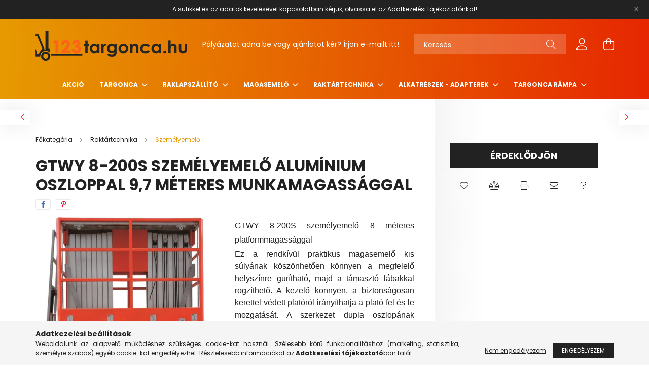

--- FILE ---
content_type: text/html; charset=UTF-8
request_url: https://www.123targonca.hu/GTWY-8-200S-ollos-szemelyemelo-aluminium-oszloppal
body_size: 22845
content:
<!DOCTYPE html>
<html lang="hu">
<head>
    <meta charset="utf-8">
<meta name="keywords" content="személyemelő, kosár, 10 méter, munkamagasság, komissiózó, order, picker, szerelőkosár, kicsi, kompak">
<meta name="description" content="Kompakt, megbízható személyemelő az 123targonca.hu oldalán">
<meta name="robots" content="index, follow">
<meta http-equiv="X-UA-Compatible" content="IE=Edge">
<meta property="og:site_name" content="123TARGONCA" />
<meta property="og:title" content="GTWY 8-100 személyemelő, amely akár 10 méteres munkamagasság">
<meta property="og:description" content="Kompakt, megbízható személyemelő az 123targonca.hu oldalán">
<meta property="og:type" content="product">
<meta property="og:url" content="https://www.123targonca.hu/GTWY-8-200S-ollos-szemelyemelo-aluminium-oszloppal">
<meta property="og:image" content="https://www.123targonca.hu/img/7563/GTWY8-200S/GTWY8-200S.jpg">
<meta name="google-site-verification" content="JVU_VXzKYvtByspmhGjCBHvwLeYEHWvLXR4paq87C4U">
<meta property="fb:admins" content="199073816801125">
<meta name="mobile-web-app-capable" content="yes">
<meta name="apple-mobile-web-app-capable" content="yes">
<meta name="MobileOptimized" content="320">
<meta name="HandheldFriendly" content="true">

<title>GTWY 8-100 személyemelő, amely akár 10 méteres munkamagasság</title>


<script>
var service_type="shop";
var shop_url_main="https://www.123targonca.hu";
var actual_lang="hu";
var money_len="0";
var money_thousend=" ";
var money_dec=",";
var shop_id=7563;
var unas_design_url="https:"+"/"+"/"+"www.123targonca.hu"+"/"+"!common_design"+"/"+"base"+"/"+"002103"+"/";
var unas_design_code='002103';
var unas_base_design_code='2100';
var unas_design_ver=4;
var unas_design_subver=4;
var unas_shop_url='https://www.123targonca.hu';
var responsive="yes";
var config_plus=new Array();
config_plus['product_tooltip']=1;
config_plus['cart_redirect']=2;
config_plus['money_type']='Ft';
config_plus['money_type_display']='Ft';
var lang_text=new Array();

var UNAS = UNAS || {};
UNAS.shop={"base_url":'https://www.123targonca.hu',"domain":'www.123targonca.hu',"username":'targonca.unas.hu',"id":7563,"lang":'hu',"currency_type":'Ft',"currency_code":'HUF',"currency_rate":'1',"currency_length":0,"base_currency_length":0,"canonical_url":'https://www.123targonca.hu/GTWY-8-200S-ollos-szemelyemelo-aluminium-oszloppal'};
UNAS.design={"code":'002103',"page":'product_details'};
UNAS.api_auth="8300741f2f053bb5981959f5c3ca5bf2";
UNAS.customer={"email":'',"id":0,"group_id":0,"without_registration":0};
UNAS.shop["category_id"]="800473";
UNAS.shop["sku"]="GTWY8-200S";
UNAS.shop["product_id"]="389539183";
UNAS.shop["only_private_customer_can_purchase"] = false;
 

UNAS.text = {
    "button_overlay_close": `Bezár`,
    "popup_window": `Felugró ablak`,
    "list": `lista`,
    "updating_in_progress": `frissítés folyamatban`,
    "updated": `frissítve`,
    "is_opened": `megnyitva`,
    "is_closed": `bezárva`,
    "deleted": `törölve`,
    "consent_granted": `hozzájárulás megadva`,
    "consent_rejected": `hozzájárulás elutasítva`,
    "field_is_incorrect": `mező hibás`,
    "error_title": `Hiba!`,
    "product_variants": `termék változatok`,
    "product_added_to_cart": `A termék a kosárba került`,
    "product_added_to_cart_with_qty_problem": `A termékből csak [qty_added_to_cart] [qty_unit] került kosárba`,
    "product_removed_from_cart": `A termék törölve a kosárból`,
    "reg_title_name": `Név`,
    "reg_title_company_name": `Cégnév`,
    "number_of_items_in_cart": `Kosárban lévő tételek száma`,
    "cart_is_empty": `A kosár üres`,
    "cart_updated": `A kosár frissült`
};


UNAS.text["delete_from_compare"]= `Törlés összehasonlításból`;
UNAS.text["comparison"]= `Összehasonlítás`;

UNAS.text["delete_from_favourites"]= `Törlés a kedvencek közül`;
UNAS.text["add_to_favourites"]= `Kedvencekhez`;






window.lazySizesConfig=window.lazySizesConfig || {};
window.lazySizesConfig.loadMode=1;
window.lazySizesConfig.loadHidden=false;

window.dataLayer = window.dataLayer || [];
function gtag(){dataLayer.push(arguments)};
gtag('js', new Date());
</script>

<script src="https://www.123targonca.hu/!common_packages/jquery/jquery-3.2.1.js?mod_time=1683104288"></script>
<script src="https://www.123targonca.hu/!common_packages/jquery/plugins/migrate/migrate.js?mod_time=1683104288"></script>
<script src="https://www.123targonca.hu/!common_packages/jquery/plugins/autocomplete/autocomplete.js?mod_time=1751452520"></script>
<script src="https://www.123targonca.hu/!common_packages/jquery/plugins/tools/overlay/overlay.js?mod_time=1753784914"></script>
<script src="https://www.123targonca.hu/!common_packages/jquery/plugins/tools/toolbox/toolbox.expose.js?mod_time=1724313744"></script>
<script src="https://www.123targonca.hu/!common_packages/jquery/plugins/lazysizes/lazysizes.min.js?mod_time=1683104288"></script>
<script src="https://www.123targonca.hu/!common_packages/jquery/plugins/lazysizes/plugins/bgset/ls.bgset.min.js?mod_time=1752825098"></script>
<script src="https://www.123targonca.hu/!common_packages/jquery/own/shop_common/exploded/common.js?mod_time=1764831093"></script>
<script src="https://www.123targonca.hu/!common_packages/jquery/own/shop_common/exploded/common_overlay.js?mod_time=1754986322"></script>
<script src="https://www.123targonca.hu/!common_packages/jquery/own/shop_common/exploded/common_shop_popup.js?mod_time=1754991412"></script>
<script src="https://www.123targonca.hu/!common_packages/jquery/own/shop_common/exploded/page_product_details.js?mod_time=1751452520"></script>
<script src="https://www.123targonca.hu/!common_packages/jquery/own/shop_common/exploded/function_favourites.js?mod_time=1725525511"></script>
<script src="https://www.123targonca.hu/!common_packages/jquery/own/shop_common/exploded/function_compare.js?mod_time=1751452520"></script>
<script src="https://www.123targonca.hu/!common_packages/jquery/own/shop_common/exploded/function_recommend.js?mod_time=1751452520"></script>
<script src="https://www.123targonca.hu/!common_packages/jquery/own/shop_common/exploded/function_product_print.js?mod_time=1725525511"></script>
<script src="https://www.123targonca.hu/!common_packages/jquery/plugins/hoverintent/hoverintent.js?mod_time=1683104288"></script>
<script src="https://www.123targonca.hu/!common_packages/jquery/own/shop_tooltip/shop_tooltip.js?mod_time=1753441723"></script>
<script src="https://www.123targonca.hu/!common_packages/jquery/plugins/responsive_menu/responsive_menu-unas.js?mod_time=1683104288"></script>
<script src="https://www.123targonca.hu/!common_design/base/002100/main.js?mod_time=1753356622"></script>
<script src="https://www.123targonca.hu/!common_packages/jquery/plugins/flickity/v3/flickity.pkgd.min.js?mod_time=1753784914"></script>
<script src="https://www.123targonca.hu/!common_packages/jquery/plugins/toastr/toastr.min.js?mod_time=1683104288"></script>
<script src="https://www.123targonca.hu/!common_packages/jquery/plugins/tippy/popper-2.4.4.min.js?mod_time=1683104288"></script>
<script src="https://www.123targonca.hu/!common_packages/jquery/plugins/tippy/tippy-bundle.umd.min.js?mod_time=1683104288"></script>
<script src="https://www.123targonca.hu/!common_packages/jquery/plugins/photoswipe/photoswipe.min.js?mod_time=1683104288"></script>
<script src="https://www.123targonca.hu/!common_packages/jquery/plugins/photoswipe/photoswipe-ui-default.min.js?mod_time=1683104288"></script>

<link href="https://www.123targonca.hu/temp/shop_7563_0ed47f2b635189dda7cb1a1aacf267f5.css?mod_time=1768908802" rel="stylesheet" type="text/css">

<link href="https://www.123targonca.hu/GTWY-8-200S-ollos-szemelyemelo-aluminium-oszloppal" rel="canonical">
<link href="https://www.123targonca.hu/shop_ordered/7563/design_pic/favicon.ico" rel="shortcut icon">
<script>
        var google_consent=1;
    
        gtag('consent', 'default', {
           'ad_storage': 'denied',
           'ad_user_data': 'denied',
           'ad_personalization': 'denied',
           'analytics_storage': 'denied',
           'functionality_storage': 'denied',
           'personalization_storage': 'denied',
           'security_storage': 'granted'
        });

    
        gtag('consent', 'update', {
           'ad_storage': 'denied',
           'ad_user_data': 'denied',
           'ad_personalization': 'denied',
           'analytics_storage': 'denied',
           'functionality_storage': 'denied',
           'personalization_storage': 'denied',
           'security_storage': 'granted'
        });

        </script>
    <script async src="https://www.googletagmanager.com/gtag/js?id=G-24G312JW2H"></script>    <script>
    gtag('config', 'G-24G312JW2H');

          gtag('config', 'UA-246343024-1');
                </script>
        <script>
    var google_analytics=1;

                gtag('event', 'view_item', {
              "currency": "HUF",
              "value": '2857500',
              "items": [
                  {
                      "item_id": "GTWY8-200S",
                      "item_name": "GTWY 8-200S személyemelő alumínium oszloppal 9,7 méteres munkamagassággal",
                      "item_category": "Raktártechnika/Személyemelő",
                      "price": '2857500'
                  }
              ],
              'non_interaction': true
            });
               </script>
           <script>
                       gtag('config', 'AW-323739460');
                </script>
            <script>
        var google_ads=1;

                gtag('event','remarketing', {
            'ecomm_pagetype': 'product',
            'ecomm_prodid': ["GTWY8-200S"],
            'ecomm_totalvalue': 2857500        });
            </script>
    
    <script>
    var facebook_pixel=1;
    /* <![CDATA[ */
        !function(f,b,e,v,n,t,s){if(f.fbq)return;n=f.fbq=function(){n.callMethod?
            n.callMethod.apply(n,arguments):n.queue.push(arguments)};if(!f._fbq)f._fbq=n;
            n.push=n;n.loaded=!0;n.version='2.0';n.queue=[];t=b.createElement(e);t.async=!0;
            t.src=v;s=b.getElementsByTagName(e)[0];s.parentNode.insertBefore(t,s)}(window,
                document,'script','//connect.facebook.net/en_US/fbevents.js');

        fbq('init', '1787749681551162');
                fbq('track', 'PageView', {}, {eventID:'PageView.aXCEOywBUvrTFRu4Se1DdgABq-g'});
        
        fbq('track', 'ViewContent', {
            content_name: 'GTWY 8-200S személyemelő alumínium oszloppal 9,7 méteres munkamagassággal',
            content_category: 'Raktártechnika > Személyemelő',
            content_ids: ['GTWY8-200S'],
            contents: [{'id': 'GTWY8-200S', 'quantity': '1'}],
            content_type: 'product',
            value: 2857500,
            currency: 'HUF'
        }, {eventID:'ViewContent.aXCEOywBUvrTFRu4Se1DdgABq-g'});

        
        $(document).ready(function() {
            $(document).on("addToCart", function(event, product_array){
                facebook_event('AddToCart',{
					content_name: product_array.name,
					content_category: product_array.category,
					content_ids: [product_array.sku],
					contents: [{'id': product_array.sku, 'quantity': product_array.qty}],
					content_type: 'product',
					value: product_array.price,
					currency: 'HUF'
				}, {eventID:'AddToCart.' + product_array.event_id});
            });

            $(document).on("addToFavourites", function(event, product_array){
                facebook_event('AddToWishlist', {
                    content_ids: [product_array.sku],
                    content_type: 'product'
                }, {eventID:'AddToFavourites.' + product_array.event_id});
            });
        });

    /* ]]> */
    </script>


<meta name="ahrefs-site-verification" 
content="5cf22efe75786043a7194cddcbba61958cbd4cf91f76885aaaf6042cf08f5faf">



    <meta content="width=device-width, initial-scale=1.0" name="viewport" />
    <link rel="preconnect" href="https://fonts.gstatic.com">
    <link rel="preload" href="https://fonts.googleapis.com/css2?family=Poppins:wght@400;700&display=swap" as="style" />
    <link rel="stylesheet" href="https://fonts.googleapis.com/css2?family=Poppins:wght@400;700&display=swap" media="print" onload="this.media='all'">
    <noscript>
        <link rel="stylesheet" href="https://fonts.googleapis.com/css2?family=Poppins:wght@400;700&display=swap" />
    </noscript>
    
    
    
    
    

    
    
    
            
        
        
        
        
        
    
    
</head>




<body class='design_ver4 design_subver1 design_subver2 design_subver3 design_subver4' id="ud_shop_artdet">
    <div id="fb-root"></div>
    <script>
        window.fbAsyncInit = function() {
            FB.init({
                xfbml            : true,
                version          : 'v22.0'
            });
        };
    </script>
    <script async defer crossorigin="anonymous" src="https://connect.facebook.net/hu_HU/sdk.js"></script>
    <div id="image_to_cart" style="display:none; position:absolute; z-index:100000;"></div>
<div class="overlay_common overlay_warning" id="overlay_cart_add"></div>
<script>$(document).ready(function(){ overlay_init("cart_add",{"onBeforeLoad":false}); });</script>
<div class="overlay_common overlay_ok" id="overlay_cart_add_ok"></div>
<script>$(document).ready(function(){ overlay_init("cart_add_ok",[]); });</script>
<div id="overlay_login_outer"></div>	
	<script>
	$(document).ready(function(){
	    var login_redir_init="";

		$("#overlay_login_outer").overlay({
			onBeforeLoad: function() {
                var login_redir_temp=login_redir_init;
                if (login_redir_act!="") {
                    login_redir_temp=login_redir_act;
                    login_redir_act="";
                }

									$.ajax({
						type: "GET",
						async: true,
						url: "https://www.123targonca.hu/shop_ajax/ajax_popup_login.php",
						data: {
							shop_id:"7563",
							lang_master:"hu",
                            login_redir:login_redir_temp,
							explicit:"ok",
							get_ajax:"1"
						},
						success: function(data){
							$("#overlay_login_outer").html(data);
							if (unas_design_ver >= 5) $("#overlay_login_outer").modal('show');
							$('#overlay_login1 input[name=shop_pass_login]').keypress(function(e) {
								var code = e.keyCode ? e.keyCode : e.which;
								if(code.toString() == 13) {		
									document.form_login_overlay.submit();		
								}	
							});	
						}
					});
								},
			top: 50,
			mask: {
	color: "#000000",
	loadSpeed: 200,
	maskId: "exposeMaskOverlay",
	opacity: 0.7
},
			closeOnClick: (config_plus['overlay_close_on_click_forced'] === 1),
			onClose: function(event, overlayIndex) {
				$("#login_redir").val("");
			},
			load: false
		});
		
			});
	function overlay_login() {
		$(document).ready(function(){
			$("#overlay_login_outer").overlay().load();
		});
	}
	function overlay_login_remind() {
        if (unas_design_ver >= 5) {
            $("#overlay_remind").overlay().load();
        } else {
            $(document).ready(function () {
                $("#overlay_login_outer").overlay().close();
                setTimeout('$("#overlay_remind").overlay().load();', 250);
            });
        }
	}

    var login_redir_act="";
    function overlay_login_redir(redir) {
        login_redir_act=redir;
        $("#overlay_login_outer").overlay().load();
    }
	</script>  
	<div class="overlay_common overlay_info" id="overlay_remind"></div>
<script>$(document).ready(function(){ overlay_init("remind",[]); });</script>

	<script>
    	function overlay_login_error_remind() {
		$(document).ready(function(){
			load_login=0;
			$("#overlay_error").overlay().close();
			setTimeout('$("#overlay_remind").overlay().load();', 250);	
		});
	}
	</script>  
	<div class="overlay_common overlay_info" id="overlay_newsletter"></div>
<script>$(document).ready(function(){ overlay_init("newsletter",[]); });</script>

<script>
function overlay_newsletter() {
    $(document).ready(function(){
        $("#overlay_newsletter").overlay().load();
    });
}
</script>
<div class="overlay_common overlay_error" id="overlay_script"></div>
<script>$(document).ready(function(){ overlay_init("script",[]); });</script>
    <script>
    $(document).ready(function() {
        $.ajax({
            type: "GET",
            url: "https://www.123targonca.hu/shop_ajax/ajax_stat.php",
            data: {master_shop_id:"7563",get_ajax:"1"}
        });
    });
    </script>
    

<div id="container" class="no-slideshow  page_shop_artdet_GTWY8_200S filter-not-exists">
            <header class="header position-relative">
                        <div class="js-element nanobar js-nanobar" data-element-name="header_text_section_1">
            <div class="header_text_section_1 nanobar__inner text-center">
                                    <p>A sütikkel és az adatok kezelésével kapcsolatban kérjük, olvassa el az <a href="https://www.123targonca.hu/shop_help.php?tab=terms#">Adatkezelési tájékoztatónkat</a>!</p>
                                <button type="button" class="btn nanobar__btn-close" onclick="closeNanobar(this,'header_text_section_1_hide','session');" aria-label="Bezár" title="Bezár">
                    <span class="icon--close"></span>
                </button>
            </div>
        </div>
    
            <div class="header-inner">
                <div class="header-container container">
                    <div class="row gutters-5 flex-nowrap justify-content-center align-items-center">
                            <div id="header_logo_img" class="js-element logo col-auto flex-shrink-1 order-2 order-xl-1" data-element-name="header_logo">
        <div class="header_logo-img-container">
            <div class="header_logo-img-wrapper">
                                                            <a href="https://www.123targonca.hu/">                        <picture>
                                                            <source media="(max-width: 575.98px)" srcset="https://www.123targonca.hu/!common_design/custom/targonca.unas.hu/element/layout_hu_header_logo-300x80_1_small.png?time=1657265890 150w, https://www.123targonca.hu/!common_design/custom/targonca.unas.hu/element/layout_hu_header_logo-300x80_1_small_retina.png?time=1657265890 300w" sizes="150px"/>
                                                                                        <source media="(max-width: 991.98px)" srcset="https://www.123targonca.hu/!common_design/custom/targonca.unas.hu/element/layout_hu_header_logo-300x80_1_large.png?time=1657265890 300w, https://www.123targonca.hu/!common_design/custom/targonca.unas.hu/element/layout_hu_header_logo-300x80_1_large_retina.png?time=1657265890 600w" sizes="300px"/>
                                                        <img                                  src="https://www.123targonca.hu/!common_design/custom/targonca.unas.hu/element/layout_hu_header_logo-300x80_1_default.png?time=1657265890"
                                 srcset="https://www.123targonca.hu/!common_design/custom/targonca.unas.hu/element/layout_hu_header_logo-300x80_1_default.png?time=1657265890 1x, https://www.123targonca.hu/!common_design/custom/targonca.unas.hu/element/layout_hu_header_logo-300x80_1_default_retina.png?time=1657265890 2x"
                                 alt="123TARGONCA"/>
                        </picture>
                        </a>                                                </div>
        </div>
    </div>


                        <div class="header__left col-auto col-xl order-1 order-xl-2">
                            <div class="d-flex align-items-center justify-content-center">
                                <button type="button" class="hamburger__btn js-hamburger-btn dropdown--btn d-xl-none" id="hamburger__btn" aria-label="hamburger button" data-btn-for=".hamburger__dropdown">
                                    <span class="hamburger__btn-icon icon--hamburger"></span>
                                </button>
                                    <div class="js-element header_text_section_2 d-none d-xl-block" data-element-name="header_text_section_2">
        <div class="element__content ">
                            <div class="element__html slide-1"><p>Pályázatot adna be vagy ajánlatot kér? <a href="mailto:info@123targonca.hu">Írjon e-mailt itt</a>!</p></div>
                    </div>
    </div>

                            </div>
                        </div>

                        <div class="header__right col col-xl-auto order-3 py-3 py-lg-5">
                            <div class="d-flex align-items-center justify-content-end">
                                
                                
                                <div class="search-open-btn d-block d-lg-none icon--search text-center" onclick="toggleSearch();"></div>
                                <div class="search__container">
                                    <div class="search-box position-relative ml-auto container px-0 browser-is-chrome" id="box_search_content">
    <form name="form_include_search" id="form_include_search" action="https://www.123targonca.hu/shop_search.php" method="get">
        <div class="box-search-group mb-0">
            <input data-stay-visible-breakpoint="992" name="search" id="box_search_input" value=""
                   aria-label="Keresés" pattern=".{3,100}" title="Hosszabb kereső kifejezést írjon be!" placeholder="Keresés"
                   type="text" maxlength="100" class="ac_input form-control js-search-input" autocomplete="off" required            >
            <div class="search-box__search-btn-outer input-group-append" title="Keresés">
                <button class="search-btn" aria-label="Keresés">
                    <span class="search-btn-icon icon--search"></span>
                </button>
            </div>
            <div class="search__loading">
                <div class="loading-spinner--small"></div>
            </div>
        </div>
        <div class="search-box__mask"></div>
    </form>
    <div class="ac_results"></div>
</div>
<script>
    $(document).ready(function(){
        $(document).on('smartSearchInputLoseFocus', function(){
            if ($('.js-search-smart-autocomplete').length>0) {
                setTimeout(function(){
                    let height = $(window).height() - ($('.js-search-smart-autocomplete').offset().top - $(window).scrollTop()) - 20;
                    $('.search-smart-autocomplete').css('max-height', height + 'px');
                }, 300);
            }
        });
    });
</script>



                                </div>
                                <div class="profil__container">
                                                <div class="profile">
            <button type="button" class="profile__btn js-profile-btn dropdown--btn" id="profile__btn" data-orders="https://www.123targonca.hu/shop_order_track.php" aria-label="profile button" data-btn-for=".profile__dropdown">
                <span class="profile__btn-icon icon--head"></span>
            </button>
        </div>
    
                                </div>
                                <div class="cart-box__container pr-3 pr-xl-0">
                                    <button class="cart-box__btn dropdown--btn" aria-label="cart button" type="button" data-btn-for=".cart-box__dropdown">
                                        <span class="cart-box__btn-icon icon--cart">
                                                <span id='box_cart_content' class='cart-box'>            </span>
                                        </span>
                                    </button>
                                </div>
                            </div>
                        </div>
                    </div>
                </div>
            </div>
                            <div class="header-menus d-none d-xl-block">
                    <div class="container text-center position-relative">
                        <ul class="main-menus d-none d-lg-flex justify-content-center text-left js-main-menus-content cat-menus level-0 plus-menus level-0" data-level="0">
                                <li class='cat-menu  is-spec-item js-cat-menu-akcio' data-id="akcio">

        <span class="cat-menu__name font-weight-bold">
                            <a class='cat-menu__link font-weight-bold' href='https://www.123targonca.hu/shop_artspec.php?artspec=1' >
                            Akció            </a>
        </span>

            </li>
    <li class='cat-menu  has-child js-cat-menu-448632' data-id="448632">

        <span class="cat-menu__name font-weight-bold">
                            <a class='cat-menu__link font-weight-bold' href='https://www.123targonca.hu/uj_targonca' >
                            Targonca            </a>
        </span>

        			    <div class="cat-menu__sublist js-sublist level-1 ">
        <div class="sublist-inner js-sublist-inner ps__child--consume">
            <div class="cat-menu__sublist-inner d-flex">
                <div class="flex-grow-1">
                    <ul class="cat-menus level-1 row" data-level="cat-level-1">
                                                    <li class="col-2 mb-5 cat-menu has-child js-cat-menu-888498" data-id="888498">
                                <span class="cat-menu__name text-uppercase font-weight-bold" >
                                    <a class="cat-menu__link" href="https://www.123targonca.hu/gyalogkiseretu_targonca_fokategoria" >
                                    Gyalogkíséretű targonca
                                                                            </a>
                                </span>
                                                                        <div class="cat-menu__list level-2">
        <ul class="cat-menus level-2" data-level="cat-level-2">
                            <li class="cat-menu js-cat-menu-842924" data-id="842924">
                    <span class="cat-menu__name" >
                        <a class="cat-menu__link" href="https://www.123targonca.hu/raklapszallito_targonca_alkategoria" >                        Raklapszállító targonca
                                                    </a>                    </span>
                                    </li>
                            <li class="cat-menu js-cat-menu-663292" data-id="663292">
                    <span class="cat-menu__name" >
                        <a class="cat-menu__link" href="https://www.123targonca.hu/felallo-platformos-targonca" >                        Felálló platformos targonca
                                                    </a>                    </span>
                                    </li>
                            <li class="cat-menu js-cat-menu-254710" data-id="254710">
                    <span class="cat-menu__name" >
                        <a class="cat-menu__link" href="https://www.123targonca.hu/raklapemelo_targonca" >                        Gyalogkíséretű targonca
                                                    </a>                    </span>
                                    </li>
                            <li class="cat-menu js-cat-menu-648012" data-id="648012">
                    <span class="cat-menu__name" >
                        <a class="cat-menu__link" href="https://www.123targonca.hu/ellennsulyos_gyalogvezerlesu_targonca" >                        Ellensúlyos gyalogvezérlésű targonca
                                                    </a>                    </span>
                                    </li>
                                </ul>
    </div>


                                                            </li>
                                                    <li class="col-2 mb-5 cat-menu has-child js-cat-menu-893776" data-id="893776">
                                <span class="cat-menu__name text-uppercase font-weight-bold" >
                                    <a class="cat-menu__link" href="https://www.123targonca.hu/keszletes-targoncak" >
                                    Készletes targoncák
                                                                            </a>
                                </span>
                                                                        <div class="cat-menu__list level-2">
        <ul class="cat-menus level-2" data-level="cat-level-2">
                            <li class="cat-menu js-cat-menu-872764" data-id="872764">
                    <span class="cat-menu__name" >
                        <a class="cat-menu__link" href="https://www.123targonca.hu/keszletes_targonca" >                        Készleten
                                                    </a>                    </span>
                                    </li>
                            <li class="cat-menu js-cat-menu-495394" data-id="495394">
                    <span class="cat-menu__name" >
                        <a class="cat-menu__link" href="https://www.123targonca.hu/akcios-targoncak" >                        Akciós targonca
                                                    </a>                    </span>
                                    </li>
                                </ul>
    </div>


                                                            </li>
                                                    <li class="col-2 mb-5 cat-menu js-cat-menu-830522" data-id="830522">
                                <span class="cat-menu__name text-uppercase font-weight-bold" >
                                    <a class="cat-menu__link" href="https://www.123targonca.hu/uj_elektromos_targonca" >
                                    Elektromos targonca
                                                                            </a>
                                </span>
                                                            </li>
                                                    <li class="col-2 mb-5 cat-menu js-cat-menu-197896" data-id="197896">
                                <span class="cat-menu__name text-uppercase font-weight-bold" >
                                    <a class="cat-menu__link" href="https://www.123targonca.hu/gazos_targonca" >
                                    Gázüzemű Targonca
                                                                            </a>
                                </span>
                                                            </li>
                                                    <li class="col-2 mb-5 cat-menu js-cat-menu-267489" data-id="267489">
                                <span class="cat-menu__name text-uppercase font-weight-bold" >
                                    <a class="cat-menu__link" href="https://www.123targonca.hu/uj_dizel_targonca" >
                                    Dízel Targonca
                                                                            </a>
                                </span>
                                                            </li>
                                                    <li class="col-2 mb-5 cat-menu js-cat-menu-468742" data-id="468742">
                                <span class="cat-menu__name text-uppercase font-weight-bold" >
                                    <a class="cat-menu__link" href="https://www.123targonca.hu/baoli-targonca" >
                                    Baoli targonca
                                                                            </a>
                                </span>
                                                            </li>
                                            </ul>
                </div>
                            </div>
        </div>
    </div>


            </li>
    <li class='cat-menu  has-child js-cat-menu-444340' data-id="444340">

        <span class="cat-menu__name font-weight-bold">
                            <a class='cat-menu__link font-weight-bold' href='https://www.123targonca.hu/raklapszallito_fokatekoria' >
                            Raklapszállító            </a>
        </span>

        			    <div class="cat-menu__sublist js-sublist level-1 ">
        <div class="sublist-inner js-sublist-inner ps__child--consume">
            <div class="cat-menu__sublist-inner d-flex">
                <div class="flex-grow-1">
                    <ul class="cat-menus level-1 row" data-level="cat-level-1">
                                                    <li class="col-2 mb-5 cat-menu js-cat-menu-447016" data-id="447016">
                                <span class="cat-menu__name text-uppercase font-weight-bold" >
                                    <a class="cat-menu__link" href="https://www.123targonca.hu/kezi_raklapmozgato_beka" >
                                    Kézi raklapmozgató béka
                                                                            </a>
                                </span>
                                                            </li>
                                                    <li class="col-2 mb-5 cat-menu js-cat-menu-231489" data-id="231489">
                                <span class="cat-menu__name text-uppercase font-weight-bold" >
                                    <a class="cat-menu__link" href="https://www.123targonca.hu/felelektromos_raklapmozgato_beka" >
                                    Félelektromos raklapmozgató béka
                                                                            </a>
                                </span>
                                                            </li>
                                                    <li class="col-2 mb-5 cat-menu js-cat-menu-507906" data-id="507906">
                                <span class="cat-menu__name text-uppercase font-weight-bold" >
                                    <a class="cat-menu__link" href="https://www.123targonca.hu/elektromos_raklapmozgato_beka_alkategoria" >
                                    Elektromos raklapmozgató béka
                                                                            </a>
                                </span>
                                                            </li>
                                                    <li class="col-2 mb-5 cat-menu js-cat-menu-594513" data-id="594513">
                                <span class="cat-menu__name text-uppercase font-weight-bold" >
                                    <a class="cat-menu__link" href="https://www.123targonca.hu/merleges_beka" >
                                    Mérleges béka
                                                                            </a>
                                </span>
                                                            </li>
                                                    <li class="col-2 mb-5 cat-menu js-cat-menu-514083" data-id="514083">
                                <span class="cat-menu__name text-uppercase font-weight-bold" >
                                    <a class="cat-menu__link" href="https://www.123targonca.hu/ollos_raklapmozgato" >
                                    Ollós raklapemelő
                                                                            </a>
                                </span>
                                                            </li>
                                                    <li class="col-2 mb-5 cat-menu js-cat-menu-576088" data-id="576088">
                                <span class="cat-menu__name text-uppercase font-weight-bold" >
                                    <a class="cat-menu__link" href="https://www.123targonca.hu/spl/576088/Raklapemelo-gorgo-es-kerek" >
                                    Raklapemelő görgő és kerék
                                                                            </a>
                                </span>
                                                            </li>
                                                    <li class="col-2 mb-5 cat-menu js-cat-menu-714754" data-id="714754">
                                <span class="cat-menu__name text-uppercase font-weight-bold" >
                                    <a class="cat-menu__link" href="https://www.123targonca.hu/pramac" >
                                    Pramac raklapszállító
                                                                            </a>
                                </span>
                                                            </li>
                                            </ul>
                </div>
                            </div>
        </div>
    </div>


            </li>
    <li class='cat-menu  has-child js-cat-menu-689342' data-id="689342">

        <span class="cat-menu__name font-weight-bold">
                            <a class='cat-menu__link font-weight-bold' href='https://www.123targonca.hu/magasemelo_raklapemelo_fokategoria' >
                            Magasemelő            </a>
        </span>

        			    <div class="cat-menu__sublist js-sublist level-1 ">
        <div class="sublist-inner js-sublist-inner ps__child--consume">
            <div class="cat-menu__sublist-inner d-flex">
                <div class="flex-grow-1">
                    <ul class="cat-menus level-1 row" data-level="cat-level-1">
                                                    <li class="col-2 mb-5 cat-menu js-cat-menu-749876" data-id="749876">
                                <span class="cat-menu__name text-uppercase font-weight-bold" >
                                    <a class="cat-menu__link" href="https://www.123targonca.hu/kezi_magasemelo" >
                                    Kézi magasemelő
                                                                            </a>
                                </span>
                                                            </li>
                                                    <li class="col-2 mb-5 cat-menu js-cat-menu-222911" data-id="222911">
                                <span class="cat-menu__name text-uppercase font-weight-bold" >
                                    <a class="cat-menu__link" href="https://www.123targonca.hu/felelektromos_magasemelo" >
                                    Félelektromos magasemelő
                                                                            </a>
                                </span>
                                                            </li>
                                                    <li class="col-2 mb-5 cat-menu js-cat-menu-825547" data-id="825547">
                                <span class="cat-menu__name text-uppercase font-weight-bold" >
                                    <a class="cat-menu__link" href="https://www.123targonca.hu/terpeszkerekes_gyalogvezerlesu_targonca" >
                                    Terpeszkerekes gyalogvezerlesű targonca
                                                                            </a>
                                </span>
                                                            </li>
                                                    <li class="col-2 mb-5 cat-menu js-cat-menu-322893" data-id="322893">
                                <span class="cat-menu__name text-uppercase font-weight-bold" >
                                    <a class="cat-menu__link" href="https://www.123targonca.hu/elektromos_magasemelo_beka_alkategoria" >
                                    Elektromos magasemelő
                                                                            </a>
                                </span>
                                                            </li>
                                                    <li class="col-2 mb-5 cat-menu js-cat-menu-218184" data-id="218184">
                                <span class="cat-menu__name text-uppercase font-weight-bold" >
                                    <a class="cat-menu__link" href="https://www.123targonca.hu/felallo_platformos_targonca" >
                                    Felálló platformos targonca
                                                                            </a>
                                </span>
                                                            </li>
                                                    <li class="col-2 mb-5 cat-menu js-cat-menu-251654" data-id="251654">
                                <span class="cat-menu__name text-uppercase font-weight-bold" >
                                    <a class="cat-menu__link" href="https://www.123targonca.hu/specialis_magasemelo_alkategoria" >
                                    Önfelrakó magasemelő
                                                                            </a>
                                </span>
                                                            </li>
                                                    <li class="col-2 mb-5 cat-menu js-cat-menu-492928" data-id="492928">
                                <span class="cat-menu__name text-uppercase font-weight-bold" >
                                    <a class="cat-menu__link" href="https://www.123targonca.hu/spl/492928/Elektromos-magasemelo-alkatreszek" >
                                    Elektromos magasemelő alkatrészek
                                                                            </a>
                                </span>
                                                            </li>
                                                    <li class="col-2 mb-5 cat-menu js-cat-menu-158171" data-id="158171">
                                <span class="cat-menu__name text-uppercase font-weight-bold" >
                                    <a class="cat-menu__link" href="https://www.123targonca.hu/pramac-magasemelo" >
                                    Pramac magasemelő
                                                                            </a>
                                </span>
                                                            </li>
                                            </ul>
                </div>
                            </div>
        </div>
    </div>


            </li>
    <li class='cat-menu  has-child js-cat-menu-626588' data-id="626588">

        <span class="cat-menu__name font-weight-bold">
                            <a class='cat-menu__link font-weight-bold' href='https://www.123targonca.hu/sct/626588/Raktartechnika' >
                            Raktártechnika            </a>
        </span>

        			    <div class="cat-menu__sublist js-sublist level-1 ">
        <div class="sublist-inner js-sublist-inner ps__child--consume">
            <div class="cat-menu__sublist-inner d-flex">
                <div class="flex-grow-1">
                    <ul class="cat-menus level-1 row" data-level="cat-level-1">
                                                    <li class="col-2 mb-5 cat-menu js-cat-menu-572159" data-id="572159">
                                <span class="cat-menu__name text-uppercase font-weight-bold" >
                                    <a class="cat-menu__link" href="https://www.123targonca.hu/emeloasztal" >
                                    Emelőasztal
                                                                            </a>
                                </span>
                                                            </li>
                                                    <li class="col-2 mb-5 cat-menu js-cat-menu-800473" data-id="800473">
                                <span class="cat-menu__name text-uppercase font-weight-bold" >
                                    <a class="cat-menu__link" href="https://www.123targonca.hu/szerekokosar_szemelyemelo_ollosemelo" >
                                    Személyemelő
                                                                            </a>
                                </span>
                                                            </li>
                                                    <li class="col-2 mb-5 cat-menu js-cat-menu-333671" data-id="333671">
                                <span class="cat-menu__name text-uppercase font-weight-bold" >
                                    <a class="cat-menu__link" href="https://www.123targonca.hu/platos_vontato_targonca" >
                                    Platós vontató targonca
                                                                            </a>
                                </span>
                                                            </li>
                                                    <li class="col-2 mb-5 cat-menu js-cat-menu-422607" data-id="422607">
                                <span class="cat-menu__name text-uppercase font-weight-bold" >
                                    <a class="cat-menu__link" href="https://www.123targonca.hu/vezeto-uleses-ipari-vontato" >
                                    Vezető üléses és állásos ipari vontató
                                                                            </a>
                                </span>
                                                            </li>
                                                    <li class="col-2 mb-5 cat-menu js-cat-menu-413227" data-id="413227">
                                <span class="cat-menu__name text-uppercase font-weight-bold" >
                                    <a class="cat-menu__link" href="https://www.123targonca.hu/gyalogkiseretu_vontato" >
                                    Gyalogkíséretű vontató
                                                                            </a>
                                </span>
                                                            </li>
                                                    <li class="col-2 mb-5 cat-menu js-cat-menu-469768" data-id="469768">
                                <span class="cat-menu__name text-uppercase font-weight-bold" >
                                    <a class="cat-menu__link" href="https://www.123targonca.hu/takaritogep" >
                                    Takarítógép / Súrulógép
                                                                            </a>
                                </span>
                                                            </li>
                                                    <li class="col-2 mb-5 cat-menu js-cat-menu-241772" data-id="241772">
                                <span class="cat-menu__name text-uppercase font-weight-bold" >
                                    <a class="cat-menu__link" href="https://www.123targonca.hu/elektromos_talicska" >
                                    Elektromos talicska
                                                                            </a>
                                </span>
                                                            </li>
                                                    <li class="col-2 mb-5 cat-menu js-cat-menu-988125" data-id="988125">
                                <span class="cat-menu__name text-uppercase font-weight-bold" >
                                    <a class="cat-menu__link" href="https://www.123targonca.hu/pramac-raktartechnika" >
                                    Pramac raktártechnika
                                                                            </a>
                                </span>
                                                            </li>
                                            </ul>
                </div>
                            </div>
        </div>
    </div>


            </li>
    <li class='cat-menu  has-child js-cat-menu-675497' data-id="675497">

        <span class="cat-menu__name font-weight-bold">
                            <a class='cat-menu__link font-weight-bold' href='https://www.123targonca.hu/alkatreszek-adapterek' >
                            Alkatrészek - Adapterek            </a>
        </span>

        			    <div class="cat-menu__sublist js-sublist level-1 ">
        <div class="sublist-inner js-sublist-inner ps__child--consume">
            <div class="cat-menu__sublist-inner d-flex">
                <div class="flex-grow-1">
                    <ul class="cat-menus level-1 row" data-level="cat-level-1">
                                                    <li class="col-2 mb-5 cat-menu js-cat-menu-314592" data-id="314592">
                                <span class="cat-menu__name text-uppercase font-weight-bold" >
                                    <a class="cat-menu__link" href="https://www.123targonca.hu/Targonca-alkatresz" >
                                    Targonca motorikus és egyéb alkatrész
                                                                            </a>
                                </span>
                                                            </li>
                                                    <li class="col-2 mb-5 cat-menu js-cat-menu-184624" data-id="184624">
                                <span class="cat-menu__name text-uppercase font-weight-bold" >
                                    <a class="cat-menu__link" href="https://www.123targonca.hu/Akkumulator-tolto" >
                                    Akkumulátor töltő
                                                                            </a>
                                </span>
                                                            </li>
                                                    <li class="col-2 mb-5 cat-menu has-child js-cat-menu-420940" data-id="420940">
                                <span class="cat-menu__name text-uppercase font-weight-bold" >
                                    <a class="cat-menu__link" href="https://www.123targonca.hu/targonca_villa" >
                                    Targonca villa
                                                                            </a>
                                </span>
                                                                        <div class="cat-menu__list level-2">
        <ul class="cat-menus level-2" data-level="cat-level-2">
                            <li class="cat-menu js-cat-menu-917672" data-id="917672">
                    <span class="cat-menu__name" >
                        <a class="cat-menu__link" href="https://www.123targonca.hu/targonca_villa/FEM2A" >                        FEM2A/ISO2A/DIN2A
                                                    </a>                    </span>
                                    </li>
                            <li class="cat-menu js-cat-menu-788796" data-id="788796">
                    <span class="cat-menu__name" >
                        <a class="cat-menu__link" href="https://www.123targonca.hu/spl/788796/FEM2B-ISO2B-DIN2B" >                        FEM2B/ISO2B/DIN2B
                                                    </a>                    </span>
                                    </li>
                            <li class="cat-menu js-cat-menu-517788" data-id="517788">
                    <span class="cat-menu__name" >
                        <a class="cat-menu__link" href="https://www.123targonca.hu/FEM3A" >                        FEM3A/ISO3A/DIN3A
                                                    </a>                    </span>
                                    </li>
                            <li class="cat-menu js-cat-menu-442579" data-id="442579">
                    <span class="cat-menu__name" >
                        <a class="cat-menu__link" href="https://www.123targonca.hu/FEM4A" >                        FEM4A/ISO4A/DIN4A
                                                    </a>                    </span>
                                    </li>
                            <li class="cat-menu js-cat-menu-329553" data-id="329553">
                    <span class="cat-menu__name" >
                        <a class="cat-menu__link" href="https://www.123targonca.hu/spl/329553/FEM3B-ISO3B-DIN3B" >                        FEM3B/ISO3B/DIN3B
                                                    </a>                    </span>
                                    </li>
                                </ul>
    </div>


                                                            </li>
                                                    <li class="col-2 mb-5 cat-menu has-child js-cat-menu-232967" data-id="232967">
                                <span class="cat-menu__name text-uppercase font-weight-bold" >
                                    <a class="cat-menu__link" href="https://www.123targonca.hu/targonca_villahosszabito" >
                                    Targonca villahosszabító
                                                                            </a>
                                </span>
                                                                        <div class="cat-menu__list level-2">
        <ul class="cat-menus level-2" data-level="cat-level-2">
                            <li class="cat-menu js-cat-menu-359346" data-id="359346">
                    <span class="cat-menu__name" >
                        <a class="cat-menu__link" href="https://www.123targonca.hu/2000mm_villahosszabito" >                          Villahosszabbító 2000 mm hosszú
                                                    </a>                    </span>
                                    </li>
                            <li class="cat-menu js-cat-menu-261601" data-id="261601">
                    <span class="cat-menu__name" >
                        <a class="cat-menu__link" href="https://www.123targonca.hu/Villahosszabito_egyeb_meret" >                          Villahosszabbító egyéb méret
                                                    </a>                    </span>
                                    </li>
                                </ul>
    </div>


                                                            </li>
                                                    <li class="col-2 mb-5 cat-menu js-cat-menu-274194" data-id="274194">
                                <span class="cat-menu__name text-uppercase font-weight-bold" >
                                    <a class="cat-menu__link" href="https://www.123targonca.hu/spl/274194/Oldalmozgato" >
                                    Oldalmozgató
                                                                            </a>
                                </span>
                                                            </li>
                                                    <li class="col-2 mb-5 cat-menu js-cat-menu-866595" data-id="866595">
                                <span class="cat-menu__name text-uppercase font-weight-bold" >
                                    <a class="cat-menu__link" href="https://www.123targonca.hu/targonca_ulesek" >
                                    Targonca ülés
                                                                            </a>
                                </span>
                                                            </li>
                                                    <li class="col-2 mb-5 cat-menu js-cat-menu-348111" data-id="348111">
                                <span class="cat-menu__name text-uppercase font-weight-bold" >
                                    <a class="cat-menu__link" href="https://www.123targonca.hu/targonca_gumi" >
                                    Targonca gumi
                                                                            </a>
                                </span>
                                                            </li>
                                                    <li class="col-2 mb-5 cat-menu js-cat-menu-757583" data-id="757583">
                                <span class="cat-menu__name text-uppercase font-weight-bold" >
                                    <a class="cat-menu__link" href="https://www.123targonca.hu/LED_munkalampa_reflektor" >
                                    Targonca lámpa
                                                                            </a>
                                </span>
                                                            </li>
                                                    <li class="col-2 mb-5 cat-menu js-cat-menu-873905" data-id="873905">
                                <span class="cat-menu__name text-uppercase font-weight-bold" >
                                    <a class="cat-menu__link" href="https://www.123targonca.hu/spl/873905/Tehervedo-racs" >
                                    Tehervédő rács
                                                                            </a>
                                </span>
                                                            </li>
                                                    <li class="col-2 mb-5 cat-menu has-child js-cat-menu-661812" data-id="661812">
                                <span class="cat-menu__name text-uppercase font-weight-bold" >
                                    <a class="cat-menu__link" href="https://www.123targonca.hu/targonca-villara-huzhato-adapter" >
                                    Targonca Adapter - Villára húzható
                                                                            </a>
                                </span>
                                                                        <div class="cat-menu__list level-2">
        <ul class="cat-menus level-2" data-level="cat-level-2">
                            <li class="cat-menu js-cat-menu-935215" data-id="935215">
                    <span class="cat-menu__name" >
                        <a class="cat-menu__link" href="https://www.123targonca.hu/spl/935215/Gazpalack-tarto" >                        Gázpalack tartó 
                                                    </a>                    </span>
                                    </li>
                            <li class="cat-menu js-cat-menu-611898" data-id="611898">
                    <span class="cat-menu__name" >
                        <a class="cat-menu__link" href="https://www.123targonca.hu/darukar-es-daruhorog" >                        Darukar és daruhorog
                                                    </a>                    </span>
                                    </li>
                            <li class="cat-menu js-cat-menu-669565" data-id="669565">
                    <span class="cat-menu__name" >
                        <a class="cat-menu__link" href="https://www.123targonca.hu/spl/669565/Dontheto-tartaly" >                        Dönthető tartály
                                                    </a>                    </span>
                                    </li>
                            <li class="cat-menu js-cat-menu-511798" data-id="511798">
                    <span class="cat-menu__name" >
                        <a class="cat-menu__link" href="https://www.123targonca.hu/spl/511798/Borithato-kontener-es-kontenerborito" >                        Borítható konténer és konténerborító
                                                    </a>                    </span>
                                    </li>
                            <li class="cat-menu js-cat-menu-487466" data-id="487466">
                    <span class="cat-menu__name" >
                        <a class="cat-menu__link" href="https://www.123targonca.hu/spl/487466/Hosszu-szalanyag-szallito" >                        Hosszú szálanyag-szállító
                                                    </a>                    </span>
                                    </li>
                            <li class="cat-menu js-cat-menu-585096" data-id="585096">
                    <span class="cat-menu__name" >
                        <a class="cat-menu__link" href="https://www.123targonca.hu/spl/585096/Gabonatarolo-kontener" >                        Gabonatároló konténer
                                                    </a>                    </span>
                                    </li>
                            <li class="cat-menu js-cat-menu-899623" data-id="899623">
                    <span class="cat-menu__name" >
                        <a class="cat-menu__link" href="https://www.123targonca.hu/spl/899623/Daruzhato-epitesi-kontener" >                        Daruzható építési konténer
                                                    </a>                    </span>
                                    </li>
                                        <li class="cat-menu">
                    <a class="cat-menu__link cat-menu__all-cat font-s icon--a-chevron-right" href="https://www.123targonca.hu/targonca-villara-huzhato-adapter">További kategóriák</a>
                </li>
                    </ul>
    </div>


                                                            </li>
                                                    <li class="col-2 mb-5 cat-menu has-child js-cat-menu-581197" data-id="581197">
                                <span class="cat-menu__name text-uppercase font-weight-bold" >
                                    <a class="cat-menu__link" href="https://www.123targonca.hu/targonca-adapter" >
                                    Targonca adapter - villakocsira rögzített
                                                                            </a>
                                </span>
                                                                        <div class="cat-menu__list level-2">
        <ul class="cat-menus level-2" data-level="cat-level-2">
                            <li class="cat-menu js-cat-menu-241533" data-id="241533">
                    <span class="cat-menu__name" >
                        <a class="cat-menu__link" href="https://www.123targonca.hu/forgato-es-fordito-adapter" >                        Forgató és fordító adapter
                                                    </a>                    </span>
                                    </li>
                            <li class="cat-menu js-cat-menu-633760" data-id="633760">
                    <span class="cat-menu__name" >
                        <a class="cat-menu__link" href="https://www.123targonca.hu/Fogo-szuro-szorito-adapter" >                        Fogó, szúró, szorító adapter
                                                    </a>                    </span>
                                    </li>
                            <li class="cat-menu js-cat-menu-491843" data-id="491843">
                    <span class="cat-menu__name" >
                        <a class="cat-menu__link" href="https://www.123targonca.hu/spl/491843/Villakocsi-mezogazdasagi-gephez" >                        Villakocsi mezőgazdasági géphez
                                                    </a>                    </span>
                                    </li>
                                </ul>
    </div>


                                                            </li>
                                                    <li class="col-2 mb-5 cat-menu js-cat-menu-872011" data-id="872011">
                                <span class="cat-menu__name text-uppercase font-weight-bold" >
                                    <a class="cat-menu__link" href="https://www.123targonca.hu/spl/872011/Villapozicionalo-Dupla-palettas-adapter" >
                                    Villapozícionáló, Dupla palettás adapter
                                                                            </a>
                                </span>
                                                            </li>
                                                    <li class="col-2 mb-5 cat-menu js-cat-menu-238647" data-id="238647">
                                <span class="cat-menu__name text-uppercase font-weight-bold" >
                                    <a class="cat-menu__link" href="https://www.123targonca.hu/Daru" >
                                    Daru
                                                                            </a>
                                </span>
                                                            </li>
                                            </ul>
                </div>
                            </div>
        </div>
    </div>


            </li>
    <li class='cat-menu  has-child js-cat-menu-132031' data-id="132031">

        <span class="cat-menu__name font-weight-bold">
                            <a class='cat-menu__link font-weight-bold' href='https://www.123targonca.hu/sct/132031/Targonca-rampa' >
                            Targonca rámpa            </a>
        </span>

        			    <div class="cat-menu__sublist js-sublist level-1 ">
        <div class="sublist-inner js-sublist-inner ps__child--consume">
            <div class="cat-menu__sublist-inner d-flex">
                <div class="flex-grow-1">
                    <ul class="cat-menus level-1 row" data-level="cat-level-1">
                                                    <li class="col-2 mb-5 cat-menu js-cat-menu-588746" data-id="588746">
                                <span class="cat-menu__name text-uppercase font-weight-bold" >
                                    <a class="cat-menu__link" href="https://www.123targonca.hu/mobil_rampa" >
                                    Teherautó rámpa
                                                                            </a>
                                </span>
                                                            </li>
                                                    <li class="col-2 mb-5 cat-menu js-cat-menu-200742" data-id="200742">
                                <span class="cat-menu__name text-uppercase font-weight-bold" >
                                    <a class="cat-menu__link" href="https://www.123targonca.hu/spl/200742/Mobil-targoncarampa" >
                                    Mobil targoncarámpa
                                                                            </a>
                                </span>
                                                            </li>
                                                    <li class="col-2 mb-5 cat-menu js-cat-menu-863666" data-id="863666">
                                <span class="cat-menu__name text-uppercase font-weight-bold" >
                                    <a class="cat-menu__link" href="https://www.123targonca.hu/spl/863666/Mobil-targoncarampa-berles" >
                                    Mobil targoncarámpa bérlés
                                                                            </a>
                                </span>
                                                            </li>
                                            </ul>
                </div>
                            </div>
        </div>
    </div>


            </li>

<script>
    $(document).ready(function () {
                    $('.cat-menu.has-child').hoverIntent({
                over: function () {
                    $(this).addClass('is-opened');
                    $('html').addClass('cat-level-0-is-opened');
                },
                out: function () {
                    $(this).removeClass('is-opened');
                    $('html').removeClass('cat-level-0-is-opened');
                },
                interval: 100,
                sensitivity: 10,
                timeout: 250
            });
            });
</script>

                            

                        </ul>
                    </div>
                </div>
                    </header>
    
            <main class="main">
            <div class="main__content">
                                
                <div class="page_content_outer">
                    
<link rel="stylesheet" type="text/css" href="https://www.123targonca.hu/!common_packages/jquery/plugins/photoswipe/css/default-skin.min.css">
<link rel="stylesheet" type="text/css" href="https://www.123targonca.hu/!common_packages/jquery/plugins/photoswipe/css/photoswipe.min.css">


<script>
    var $clickElementToInitPs = '.js-init-ps';

    var initPhotoSwipeFromDOM = function() {
        var $pswp = $('.pswp')[0];
        var $psDatas = $('.photoSwipeDatas');

        $psDatas.each( function() {
            var $pics = $(this),
                getItems = function() {
                    var items = [];
                    $pics.find('a').each(function() {
                        var $this = $(this),
                            $href   = $this.attr('href'),
                            $size   = $this.data('size').split('x'),
                            $width  = $size[0],
                            $height = $size[1],
                            item = {
                                src : $href,
                                w   : $width,
                                h   : $height
                            };
                        items.push(item);
                    });
                    return items;
                };

            var items = getItems();

            $($clickElementToInitPs).on('click', function (event) {
                var $this = $(this);
                event.preventDefault();

                var $index = parseInt($this.attr('data-loop-index'));
                var options = {
                    index: $index,
                    history: false,
                    bgOpacity: 0.5,
                    shareEl: false,
                    showHideOpacity: true,
                    getThumbBoundsFn: function (index) {
                        /** azon képeről nagyítson a photoswipe, melyek láthatók
                        **/
                        var thumbnails = $($clickElementToInitPs).map(function() {
                            var $this = $(this);
                            if ($this.is(":visible")) {
                                return this;
                            }
                        }).get();
                        var thumbnail = thumbnails[index];
                        var pageYScroll = window.pageYOffset || document.documentElement.scrollTop;
                        var zoomedImgHeight = items[index].h;
                        var zoomedImgWidth = items[index].w;
                        var zoomedImgRatio = zoomedImgHeight / zoomedImgWidth;
                        var rect = thumbnail.getBoundingClientRect();
                        var zoomableImgHeight = rect.height;
                        var zoomableImgWidth = rect.width;
                        var zoomableImgRatio = (zoomableImgHeight / zoomableImgWidth);
                        var offsetY = 0;
                        var offsetX = 0;
                        var returnWidth = zoomableImgWidth;

                        if (zoomedImgRatio < 1) { /* a nagyított kép fekvő */
                            if (zoomedImgWidth < zoomableImgWidth) { /*A nagyított kép keskenyebb */
                                offsetX = (zoomableImgWidth - zoomedImgWidth) / 2;
                                offsetY = (Math.abs(zoomableImgHeight - zoomedImgHeight)) / 2;
                                returnWidth = zoomedImgWidth;
                            } else { /*A nagyított kép szélesebb */
                                offsetY = (zoomableImgHeight - (zoomableImgWidth * zoomedImgRatio)) / 2;
                            }

                        } else if (zoomedImgRatio > 1) { /* a nagyított kép álló */
                            if (zoomedImgHeight < zoomableImgHeight) { /*A nagyított kép alacsonyabb */
                                offsetX = (zoomableImgWidth - zoomedImgWidth) / 2;
                                offsetY = (zoomableImgHeight - zoomedImgHeight) / 2;
                                returnWidth = zoomedImgWidth;
                            } else { /*A nagyított kép magasabb */
                                offsetX = (zoomableImgWidth - (zoomableImgHeight / zoomedImgRatio)) / 2;
                                if (zoomedImgRatio > zoomableImgRatio) returnWidth = zoomableImgHeight / zoomedImgRatio;
                            }
                        } else { /*A nagyított kép négyzetes */
                            if (zoomedImgWidth < zoomableImgWidth) { /*A nagyított kép keskenyebb */
                                offsetX = (zoomableImgWidth - zoomedImgWidth) / 2;
                                offsetY = (Math.abs(zoomableImgHeight - zoomedImgHeight)) / 2;
                                returnWidth = zoomedImgWidth;
                            } else { /*A nagyított kép szélesebb */
                                offsetY = (zoomableImgHeight - zoomableImgWidth) / 2;
                            }
                        }

                        return {x: rect.left + offsetX, y: rect.top + pageYScroll + offsetY, w: returnWidth};
                    },
                    getDoubleTapZoom: function (isMouseClick, item) {
                        if (isMouseClick) {
                            return 1;
                        } else {
                            return item.initialZoomLevel < 0.7 ? 1 : 1.5;
                        }
                    }
                };

                var photoSwipe = new PhotoSwipe($pswp, PhotoSwipeUI_Default, items, options);
                photoSwipe.init();
            });
        });
    };
</script>

    
    
<div id='page_artdet_content' class='artdet artdet--type-1 position-relative'>

    
            <div class="artdet__pagination-wrap">
            <div class='artdet__pagination-btn artdet__pagination-prev desktop d-none d-md-flex' onclick="product_det_prevnext('https://www.123targonca.hu/GTWY-8-200S-ollos-szemelyemelo-aluminium-oszloppal','?cat=800473&sku=GTWY8-200S&action=prev_js')">
                <div class="icon--arrow-left"></div>
            </div>
            <div class='artdet__pagination-btn artdet__pagination-next desktop d-none d-md-flex' onclick="product_det_prevnext('https://www.123targonca.hu/GTWY-8-200S-ollos-szemelyemelo-aluminium-oszloppal','?cat=800473&sku=GTWY8-200S&action=next_js')">
                <div class="icon--arrow-right"></div>
            </div>
        </div>
    
    <script>
<!--
var lang_text_warning=`Figyelem!`
var lang_text_required_fields_missing=`Kérjük töltse ki a kötelező mezők mindegyikét!`
function formsubmit_artdet() {
   cart_add("GTWY8__unas__200S","",null,1)
}
$(document).ready(function(){
	select_base_price("GTWY8__unas__200S",1);
	
	
});
// -->
</script>


    <form name="form_temp_artdet">


        <div class="artdet__pic-data-wrap js-product">
            <div class="container">
                <div class="row">
                    <div class='artdet__img-data-left col-md-7 col-lg-8'>
                        <div class="prev-next-breadcrumb row align-items-center">
                                                            <div class='artdet__pagination-btn artdet__pagination-prev mobile d-md-none' onclick="product_det_prevnext('https://www.123targonca.hu/GTWY-8-200S-ollos-szemelyemelo-aluminium-oszloppal','?cat=800473&sku=GTWY8-200S&action=prev_js')">
                                    <div class="icon--arrow-left"></div>
                                </div>
                                                        <div class="col text-center text-md-left">        <nav class="breadcrumb__inner  font-s cat-level-2">
        <span class="breadcrumb__item breadcrumb__home is-clickable">
            <a href="https://www.123targonca.hu/sct/0/" class="breadcrumb-link breadcrumb-home-link" aria-label="Főkategória" title="Főkategória">
                <span class='breadcrumb__text'>Főkategória</span>
            </a>
        </span>
                    <span class="breadcrumb__item visible-on-product-list">
                                    <a href="https://www.123targonca.hu/sct/626588/Raktartechnika" class="breadcrumb-link">
                        <span class="breadcrumb__text">Raktártechnika</span>
                    </a>
                
                <script>
                    $("document").ready(function(){
                        $(".js-cat-menu-626588").addClass("is-selected");
                    });
                </script>
            </span>
                    <span class="breadcrumb__item">
                                    <a href="https://www.123targonca.hu/szerekokosar_szemelyemelo_ollosemelo" class="breadcrumb-link">
                        <span class="breadcrumb__text">Személyemelő</span>
                    </a>
                
                <script>
                    $("document").ready(function(){
                        $(".js-cat-menu-800473").addClass("is-selected");
                    });
                </script>
            </span>
            </nav>
</div>
                                                            <div class='artdet__pagination-btn artdet__pagination-next mobile d-md-none' onclick="product_det_prevnext('https://www.123targonca.hu/GTWY-8-200S-ollos-szemelyemelo-aluminium-oszloppal','?cat=800473&sku=GTWY8-200S&action=next_js')">
                                    <div class="icon--arrow-right"></div>
                                </div>
                                                    </div>
                        <div class="artdet__name-wrap mb-4">
                            <div class="d-flex flex-wrap align-items-center mb-3">
                                                                <h1 class='artdet__name line-clamp--3-12 mb-0 font-weight-bold text-uppercase'>  GTWY 8-200S személyemelő alumínium oszloppal 9,7 méteres munkamagassággal
</h1>
                            </div>

                                                                                        <div class="artdet__social font-s d-flex align-items-center">
                                                                                                                        <button class="artdet__social-icon artdet__social-icon--facebook" type="button" aria-label="facebook" data-tippy="facebook" onclick='window.open("https://www.facebook.com/sharer.php?u=https%3A%2F%2Fwww.123targonca.hu%2FGTWY-8-200S-ollos-szemelyemelo-aluminium-oszloppal")'></button>
                                                                                    <button class="artdet__social-icon artdet__social-icon--pinterest" type="button" aria-label="pinterest" data-tippy="pinterest" onclick='window.open("http://www.pinterest.com/pin/create/button/?url=https%3A%2F%2Fwww.123targonca.hu%2FGTWY-8-200S-ollos-szemelyemelo-aluminium-oszloppal&media=https%3A%2F%2Fwww.123targonca.hu%2Fimg%2F7563%2FGTWY8-200S%2FGTWY8-200S.jpg&description=GTWY+8-200S+szem%C3%A9lyemel%C5%91+alum%C3%ADnium+oszloppal+9%2C7+m%C3%A9teres+munkamagass%C3%A1ggal")'></button>
                                                                                                                                                        <div class="artdet__social-icon artdet__social-icon--fb-like d-flex"><div class="fb-like" data-href="https://www.123targonca.hu/GTWY-8-200S-ollos-szemelyemelo-aluminium-oszloppal" data-width="95" data-layout="button_count" data-action="like" data-size="small" data-share="false" data-lazy="true"></div><style type="text/css">.fb-like.fb_iframe_widget > span { height: 21px !important; }</style></div>
                                                                    </div>
                                                    </div>
                        <div class="row">
                            <div class="artdet__img-outer col-xl-6">
                                		                                <div class='artdet__img-inner has-image'>
                                                                        
                                    <div class="artdet__alts js-alts carousel mb-5" data-flickity='{ "cellAlign": "left", "contain": true, "lazyLoad": true, "watchCSS": true }'>
                                        <div class="carousel-cell artdet__alt-img js-init-ps" data-loop-index="0">
                                            		                                            <img class="artdet__img-main" width="440" height="440"
                                                 src="https://www.123targonca.hu/img/7563/GTWY8-200S/440x440,r/GTWY8-200S.jpg?time=1706860651"
                                                 srcset="https://www.123targonca.hu/img/7563/GTWY8-200S/616x616,r/GTWY8-200S.jpg?time=1706860651 1.4x"                                                  alt="GTWY 8-200S személyemelő alumínium oszloppal 9,7 méteres munkamagassággal" title="GTWY 8-200S személyemelő alumínium oszloppal 9,7 méteres munkamagassággal" id="main_image" />
                                        </div>
                                                                                                                                    <div class="carousel-cell artdet__alt-img js-init-ps d-lg-none" data-loop-index="1">
                                                    <img class="artdet__img--alt carousel__lazy-image" width="440" height="440"
                                                         src="https://www.123targonca.hu/main_pic/space.gif"
                                                         data-flickity-lazyload-src="https://www.123targonca.hu/img/7563/GTWY8-200S_altpic_1/440x440,r/GTWY8-200S.jpg?time=1706860651"
                                                                                                                            data-flickity-lazyload-srcset="https://www.123targonca.hu/img/7563/GTWY8-200S_altpic_1/616x616,r/GTWY8-200S.jpg?time=1706860651 1.4x"
                                                                                                                     alt="GTWY 8-200S személyemelő alumínium oszloppal 9,7 méteres munkamagassággal" title="GTWY 8-200S személyemelő alumínium oszloppal 9,7 méteres munkamagassággal" />
                                                </div>
                                                                                                                        </div>

                                                                            <div class="artdet__img-thumbs d-none d-lg-block mb-5">
                                            <div class="row gutters-5">
                                                <div class="col-md-4 d-none">
                                                    <div class="artdet__img--thumb-wrap">
                                                        <img class="artdet__img--thumb-main lazyload" width="140" height="140"
                                                             src="https://www.123targonca.hu/main_pic/space.gif"
                                                             data-src="https://www.123targonca.hu/img/7563/GTWY8-200S/140x140,r/GTWY8-200S.jpg?time=1706860651"
                                                                                                                          data-srcset="https://www.123targonca.hu/img/7563/GTWY8-200S/280x280,r/GTWY8-200S.jpg?time=1706860651 2x"
                                                                                                                          alt="GTWY 8-200S személyemelő alumínium oszloppal 9,7 méteres munkamagassággal" title="GTWY 8-200S személyemelő alumínium oszloppal 9,7 méteres munkamagassággal" />
                                                    </div>
                                                </div>
                                                                                                <div class="col-md-4">
                                                    <div class="artdet__img--thumb-wrap js-init-ps" data-loop-index="1">
                                                        <img class="artdet__img--thumb lazyload" width="140" height="140"
                                                             src="https://www.123targonca.hu/main_pic/space.gif"
                                                             data-src="https://www.123targonca.hu/img/7563/GTWY8-200S_altpic_1/140x140,r/GTWY8-200S.jpg?time=1706860651"
                                                                                                                          data-srcset="https://www.123targonca.hu/img/7563/GTWY8-200S_altpic_1/280x280,r/GTWY8-200S.jpg?time=1706860651 2x"
                                                                                                                          alt="GTWY 8-200S személyemelő alumínium oszloppal 9,7 méteres munkamagassággal" title="GTWY 8-200S személyemelő alumínium oszloppal 9,7 méteres munkamagassággal" />
                                                    </div>
                                                </div>
                                                                                            </div>
                                        </div>
                                    
                                                                            <script>
                                            $(document).ready(function() {
                                                initPhotoSwipeFromDOM();
                                            });
                                        </script>

                                        <div class="photoSwipeDatas invisible">
                                            <a href="https://www.123targonca.hu/img/7563/GTWY8-200S/GTWY8-200S.jpg?time=1706860651" data-size="768x816"></a>
                                                                                                                                                                                                        <a href="https://www.123targonca.hu/img/7563/GTWY8-200S_altpic_1/GTWY8-200S.jpg?time=1706860651" data-size="412x1000"></a>
                                                                                                                                                                                        </div>
                                                                    </div>
                                		                            </div>
                            <div class='artdet__data-left col-xl-6'>
                                                                    <div id="artdet__short-descrition" class="artdet__short-descripton mb-5">
                                        <div class="artdet__short-descripton-content text-justify font-s font-sm-m mb-3"><h2><span style="font-family: tahoma, arial, helvetica, sans-serif; font-size: 16px;">GTWY 8-200S személyemelő 8 méteres platformmagassággal</span><span style="font-family: tahoma, arial, helvetica, sans-serif; font-size: 16px;"></span></h2>
<p style="text-align: justify;"><span style="font-family: tahoma, arial, helvetica, sans-serif; font-size: 16px;">Ez a rendkívül praktikus magasemelő kis súlyának köszönhetően könnyen a megfelelő helyszínre gurítható, majd a támasztó lábakkal rögzíthető. A kezelő könnyen, a biztonságosan kerettel védett platóról irányíthatja a plató fel és le mozgatását. A szerkezet dupla oszlopának köszönhetően tökéletes karbantartói eszköz lehet egy irodaház, iparterület, csarnok esetében. Nyomot nem hagyó gumival szerelt, könnyű kezelhetőség jellemzi. Az Aviation alumínium szilárd, ugyanakkor rugalmas tulajdonságainak köszönhetően tartós munkaeszköz, amely stabil, <strong>akár 9.7 méteres munkamagasságot biztosít.</strong></span></p>
<p style="text-align: justify;"><span style="font-family: tahoma, arial, helvetica, sans-serif; font-size: 16px;"></span></p>
<ul>
<li style="text-align: justify;"><span style="font-family: tahoma, arial, helvetica, sans-serif; font-size: 16px;">Munkamagasság: 9.7 m</span></li>
<li style="text-align: justify;"><span style="font-family: tahoma, arial, helvetica, sans-serif; font-size: 16px;">Platform méretek: 1160 x 600 mm<br /></span></li>
<li style="text-align: justify;"><span style="font-family: tahoma, arial, helvetica, sans-serif; font-size: 16px;">Teherbírás 200-300 kg</span></li>
<li style="text-align: justify;"><span style="font-family: tahoma, arial, helvetica, sans-serif; font-size: 16px;">1 személy számára alkalmas eszköz</span></li>
<li style="text-align: justify;"><span style="font-family: tahoma, arial, helvetica, sans-serif; font-size: 16px;">CE tanúsítvánnyal rendelkezik</span></li>
<li style="text-align: justify;"><span style="font-family: tahoma, arial, helvetica, sans-serif; font-size: 16px;">Garancia: 1 év</span></li>
</ul></div>
                                                                                    <div class="scroll-to-wrap">
                                                <a class="scroll-to icon--a-chevron-right" data-scroll="#artdet__long-description" href="#">Bővebben</a>
                                            </div>
                                                                            </div>
                                
                                                                    <div id="artdet__param-spec" class="mb-5">
                                        <div class="artdet__spec-params mb-3">
                                                                                <div class="artdet__spec-param py-2 product_param_type_text" id="page_artdet_product_param_spec_737637" >
                    <div class="row gutters-10 align-items-center text-left">
                        <div class="col-5">
                            <div class="artdet__spec-param-title d-inline-block position-relative">
                                <span class="param-name text-muted">Munkamagasság (mm)</span><span class="param-details-icon icon--info ml-2" data-tippy="&lt;p&gt;A munkamagasság kb. 2 méterrel magasabb érték, mint az emelési magasság.&lt;/p&gt;"></span>                            </div>
                        </div>
                        <div class="col-7">
                            <div class="artdet__spec-param-value text-right">
                                                                    9700
                                                            </div>
                        </div>
                    </div>
                </div>
                                                <div class="artdet__spec-param py-2 product_param_type_text" id="page_artdet_product_param_spec_737641" >
                    <div class="row gutters-10 align-items-center text-left">
                        <div class="col-5">
                            <div class="artdet__spec-param-title d-inline-block position-relative">
                                <span class="param-name text-muted">Teherbírás (kg)</span><span class="param-details-icon icon--info ml-2" data-tippy="&lt;p&gt;A személyemelők teherbírása&lt;/p&gt;"></span>                            </div>
                        </div>
                        <div class="col-7">
                            <div class="artdet__spec-param-value text-right">
                                                                    200-300
                                                            </div>
                        </div>
                    </div>
                </div>
                        
                                        </div>
                                                                                <div class="scroll-to-wrap">
                                            <a class="scroll-to icon--a-chevron-right" data-scroll="#artdet__datas" href="#">További adatok</a>
                                        </div>
                                                                            </div>
                                
                                
                                                            </div>
                        </div>
                    </div>
                    <div class='artdet__data-right col-md-5 col-lg-4'>
                        <div class="artdet__data-right-inner pt-5">
                            
                            
                            
                            
                            
                            
                                                                                                <div id="artdet__inquire" class='artdet__inquire text-center my-4'>
                                        <button type="button" class="artdet__inquire-btn btn btn-lg btn-primary btn-block" onclick="popup_question_dialog('GTWY8-200S');">Érdeklődjön</button>
                                    </div>
                                                                                                                            
                            
                            

                            
                            
                                                            <div id="artdet__functions" class="artdet__function d-flex mb-5">
                                                                            <div class='product__func-btn favourites-btn page_artdet_func_favourites_GTWY8__unas__200S page_artdet_func_favourites_outer_GTWY8__unas__200S' onclick='add_to_favourites("","GTWY8-200S","page_artdet_func_favourites","page_artdet_func_favourites_outer","389539183");' id='page_artdet_func_favourites' role="button" aria-label="Kedvencekhez" data-tippy="Kedvencekhez">
                                            <div class="product__func-icon favourites__icon icon--favo"></div>
                                        </div>
                                                                                                                <div class='product__func-btn artdet-func-compare page_artdet_func_compare_GTWY8__unas__200S' onclick='popup_compare_dialog("GTWY8-200S");' id='page_artdet_func_compare' role="button" aria-label="Összehasonlítás" data-tippy="Összehasonlítás">
                                            <div class="product__func-icon compare__icon icon--compare"></div>
                                        </div>
                                                                                                                <div class="product__func-btn artdet-func-print d-none d-lg-flex" onclick='javascript:popup_print_dialog(2,1,"GTWY8-200S");' id='page_artdet_func_print' role="button" aria-label="Nyomtat" data-tippy="Nyomtat">
                                            <div class="product__func-icon icon--print"></div>
                                        </div>
                                                                                                                <div class="product__func-btn artdet-func-recommend" onclick='recommend_dialog("GTWY8-200S");' id='page_artdet_func_recommend' role="button" aria-label="Ajánlom" data-tippy="Ajánlom">
                                            <div class="product__func-icon icon--mail"></div>
                                        </div>
                                                                                                                <div class="product__func-btn artdet-func-question" onclick='popup_question_dialog("GTWY8-200S");' id='page_artdet_func_question' role="button" aria-label="Kérdés a termékről" data-tippy="Kérdés a termékről">
                                            <div class="product__func-icon icon--question"></div>
                                        </div>
                                                                    </div>
                                                    </div>
                    </div>
                </div>
            </div>
        </div>

        <div class="artdet__full-width-section container">
            <div class="row">
                <div class="col-12 col-xl-8">
                    
                    
                                            <section id="artdet__long-description" class="long-description main-block">
                            <div class="long-description__title main-title-left">Részletek</div>
                            <div class="long-description__content text-muted text-justify"><h2><span style="font-family: tahoma, arial, helvetica, sans-serif; font-size: 16px;"><iframe width="500" height="280" src="//www.youtube.com/embed/RCIx_8ja3jQ" allowfullscreen="allowfullscreen"></iframe></span></h2>
<h2><span style="font-family: tahoma, arial, helvetica, sans-serif; font-size: 16px;">Műszaki adatok</span></h2>
<p>&nbsp;</p>
<ul>
<li><span style="font-family: tahoma, arial, helvetica, sans-serif; font-size: 16px;">A platform maximális magassága: 8 m<br /></span></li>
<li><span style="font-family: tahoma, arial, helvetica, sans-serif; font-size: 16px;">Maximális munkamagasság: 9.7 m</span></li>
<li><span style="font-family: tahoma, arial, helvetica, sans-serif; font-size: 16px;">Méretek: 1360x850x1980 mm</span></li>
<li><span style="font-family: tahoma, arial, helvetica, sans-serif; font-size: 16px;">Platform méretek: 1160 x 600 mm</span></li>
<li><span style="font-family: tahoma, arial, helvetica, sans-serif; font-size: 16px;">Önsúly: 470 kg</span><span style="font-family: tahoma, arial, helvetica, sans-serif; font-size: 16px;"></span></li>
</ul>
<p>&nbsp;</p>
<p>&nbsp;</p>
<p><strong><span style="font-family: tahoma, arial, helvetica, sans-serif; font-size: 16px;">Alapfelszereltség</span></strong></p>
<p>&nbsp;</p>
<ul>
<li><span style="font-family: tahoma, arial, helvetica, sans-serif; font-size: 16px;">Rögzítőlábak a maximális stabilitás érdekében</span><span style="font-family: tahoma, arial, helvetica, sans-serif; font-size: 16px;"></span><span style="font-family: tahoma, arial, helvetica, sans-serif; font-size: 16px;"></span><span style="font-family: tahoma, arial, helvetica, sans-serif; font-size: 16px;"><br /></span></li>
<li><span style="font-family: tahoma, arial, helvetica, sans-serif; font-size: 16px;">Biztonsági védőkeret a platform teljes kerületén</span></li>
<li><span style="font-family: tahoma, arial, helvetica, sans-serif; font-size: 16px;">Dupla alumínium oszlop a rendkívüli munkamagassághoz</span></li>
<li><span style="font-family: tahoma, arial, helvetica, sans-serif; font-size: 16px;">Ipari liftekbe és kapukon is befér</span></li>
<li><span style="font-family: tahoma, arial, helvetica, sans-serif; font-size: 16px;">Nyomot nem hagyó  PU görgőkkel szerelt</span><span style="font-family: tahoma, arial, helvetica, sans-serif; font-size: 16px;"></span></li>
<li><span style="font-family: tahoma, arial, helvetica, sans-serif; font-size: 16px;">Tanúsítvány az európai előírásoknak (CE) megfelelően</span></li>
</ul>
<p><span style="font-family: tahoma, arial, helvetica, sans-serif; font-size: 16px;"></span></p>
<p><strong><span style="font-family: tahoma, arial, helvetica, sans-serif; font-size: 16px;">Opciós DC motor paraméterek</span><span style="font-family: tahoma, arial, helvetica, sans-serif; font-size: 16px;"></span></strong></p>
<p><span style="font-family: tahoma, arial, helvetica, sans-serif; font-size: 16px;"></span></p>
<ul>
<li><span style="font-family: tahoma, arial, helvetica, sans-serif; font-size: 16px;">24 V feszültség</span></li>
<li><span style="font-family: tahoma, arial, helvetica, sans-serif; font-size: 16px;">DC Motor: 24V / 0.8kW<br /></span></li>
<li><span style="font-family: tahoma, arial, helvetica, sans-serif; font-size: 16px;">Hozzáadott egyenáramú motor, amely segítségével a platform leengedése biztonságossá válik még akkor is, ha az AC motor leállna.</span><span style="font-family: tahoma, arial, helvetica, sans-serif; font-size: 16px;"></span></li>
</ul>
<p><span style="font-family: tahoma, arial, helvetica, sans-serif; font-size: 16px;"></span></p>
<p><a href="https://www.123targonca.hu/shop_ordered/7563/pic/gtwy6.pdf"><span style="font-family: tahoma, arial, helvetica, sans-serif; font-size: 16px;">A termék műszaki adatlapja innen letölthető!</span></a></p></div>
                        </section>
                    
                                        <div id="artdet__datas" class="data main-block">
                        <div class="data__title main-title-left">Adatok</div>
                        <div class="data__items font-xs font-sm-m row gutters-15 gutters-xl-20">
                                                                                    <div class="data__item col-md-6 data__item-param product_param_type_text">
                                <div class="row no-gutters h-100 align-items-center py-3">
                                    <div class="data__item-title col-5" id="page_artdet_product_param_title_18935">
                                        <div class="artdet__param-title">
                                            Gyártó
                                                                                </div>
                                    </div>
                                    <div class="data__item-value col-7 text-right" id="page_artdet_product_param_value_18935">
                                        <div class="artdet__param-value">
                                                                                    GTWY
                                                                                </div>
                                    </div>
                                </div>
                            </div>
                                                        <div class="data__item col-md-6 data__item-param product_param_type_linkblank">
                                <div class="row no-gutters h-100 align-items-center py-3">
                                    <div class="data__item-title col-5" id="page_artdet_product_param_title_164588">
                                        <div class="artdet__param-title">
                                            Letölthető Prospektus
                                                                                </div>
                                    </div>
                                    <div class="data__item-value col-7 text-right" id="page_artdet_product_param_value_164588">
                                        <div class="artdet__param-value">
                                                                                    <a href='https://www.123targonca.hu/shop_ordered/7563/pic/gtwy6.pdf' rel='nofollow' class='text_normal' target='_blank'>https://www.123targonca.hu/shop_ordered/7563/pic/gtwy6.pdf</a>
                                                                                </div>
                                    </div>
                                </div>
                            </div>
                                                                                    
                            
                            
                                                        <div class="data__item col-md-6 data__item-sku">
                                <div class="row no-gutters h-100 align-items-center py-3">
                                    <div class="data__item-title col-5">Cikkszám</div>
                                    <div class="data__item-value col-7 text-right">GTWY8-200S</div>
                                </div>
                            </div>
                            
                            
                                                        <div class="data__item col-md-6 data__item-weight">
                                <div class="row no-gutters h-100 align-items-center py-3">
                                    <div class="data__item-title col-5">Tömeg</div>
                                    <div class="data__item-value col-7 text-right">470 kg/db</div>
                                </div>
                            </div>
                            
                            
                            
                                                    </div>
                    </div>
                    
                    
                    
                    
                    
                                            <section id="artdet__similar-products" class="similar-products js-similar-products d-none">
                            <div class="similar-products__inner main-block">
                                <div class="similar-products__title main-title-left">Hasonló termékek</div>
                            </div>
                            <script>
                                $(document).ready(function(){
                                    let elSimiProd =  $(".js-similar-products");

                                    $.ajax({
                                        type: 'GET',
                                        url: 'https://www.123targonca.hu/shop_ajax/ajax_related_products.php?get_ajax=1&cikk=GTWY8-200S&type=similar&change_lang=hu&artdet_version=1',
                                        beforeSend:function(){
                                            elSimiProd.addClass('ajax-loading');
                                        },
                                        success:function(data){
                                            if (data !== '' && data !== 'no') {
                                                elSimiProd.removeClass('d-none ajax-loading').addClass('ajax-loaded');
                                                elSimiProd.find('.similar-products__title').after(data);
                                            }
                                        }
                                    });
                                });
                            </script>
                        </section>
                    
                    
                </div>
                <div class="col-xl-4 d-none d-xl-block">
                    <div class="full-width-right w-100 h-100"></div>
                </div>
            </div>
        </div>

    </form>


    
        <div class="pswp" tabindex="-1" role="dialog" aria-hidden="true">
        <div class="pswp__bg"></div>
        <div class="pswp__scroll-wrap">
            <div class="pswp__container">
                <div class="pswp__item"></div>
                <div class="pswp__item"></div>
                <div class="pswp__item"></div>
            </div>
            <div class="pswp__ui pswp__ui--hidden">
                <div class="pswp__top-bar">
                    <div class="pswp__counter"></div>
                    <button class="pswp__button pswp__button--close"></button>
                    <button class="pswp__button pswp__button--fs"></button>
                    <button class="pswp__button pswp__button--zoom"></button>
                    <div class="pswp__preloader">
                        <div class="pswp__preloader__icn">
                            <div class="pswp__preloader__cut">
                                <div class="pswp__preloader__donut"></div>
                            </div>
                        </div>
                    </div>
                </div>
                <div class="pswp__share-modal pswp__share-modal--hidden pswp__single-tap">
                    <div class="pswp__share-tooltip"></div>
                </div>
                <button class="pswp__button pswp__button--arrow--left"></button>
                <button class="pswp__button pswp__button--arrow--right"></button>
                <div class="pswp__caption">
                    <div class="pswp__caption__center"></div>
                </div>
            </div>
        </div>
    </div>
    </div>
                </div>
            </div>
        </main>
    
            <footer>
            <div class="footer">
                <div class="footer-container container-max-xxl">
                    <div class="footer__navigation">
                        <div class="d-flex flex-wrap">
                            <div class="footer__left mb-5 mb-xl-0">
                                <nav class="footer__nav footer__nav-1 mb-5 mb-lg-3">
                                        <div class="js-element footer_v2_menu_1 mb-5" data-element-name="footer_v2_menu_1">
                    <div class="footer__header h5">
                Biglift Kft
            </div>
                                        <p><a href="https://www.google.com/maps/@47.500297,19.194676,15.17z" target="_blank" rel="noopener">1119 Budapest, Fehérvári út 151. 1.em. 4.ajtó, itt nincs ügyfélszolgálat! Raktár: Budapest 16. kerületben.</a></p>
                                <p><a href="tel:+36 30 557 3777" target="_blank">+36 30 557 3777</a></p>
                                <p><a href="mailto:info@123targonca.hu" target="_blank">info@123targonca.hu</a></p>
                                <p><a href="https://hazravalo.hu/" target="_blank" rel="noopener">Partner webáruházunk</a></p>
            </div>


                                    <div class="footer_social footer_v2_social">
                                        <ul class="footer__list d-flex list--horizontal justify-content-end">
                                                        <li class="js-element footer_v2_social-list-item" data-element-name="footer_v2_social"><p><a href="https://www.facebook.com/123targonca" target="_blank" rel="noopener">facebook</a></p></li>
    

                                            <li><button type="button" class="cookie-alert__btn-open btn btn-text icon--cookie" id="cookie_alert_close" onclick="cookie_alert_action(0,-1)" title="Adatkezelési beállítások"></button></li>
                                        </ul>
                                    </div>
                                </nav>
                            </div>
                            <div class="footer__right d-flex flex-wrap">
                                <nav class="footer__nav footer__nav-2 mb-5 mb-lg-3">    <div class="js-element footer_v2_menu_2 " data-element-name="footer_v2_menu_2">
                    <div class="footer__header h5">
                Vásárlói fiók
            </div>
                                        
<ul>
<li><a href="javascript:overlay_login();">Belépés</a></li>
<li><a href="https://www.123targonca.hu/shop_reg.php">Regisztráció</a></li>
<li><a href="https://www.123targonca.hu/shop_order_track.php">Profilom</a></li>
<li><a href="https://www.123targonca.hu/shop_cart.php">Kosár</a></li>
<li><a href="https://www.123targonca.hu/shop_order_track.php?tab=favourites">Kedvenceim</a></li>
</ul>
            </div>

</nav>
                                <nav class="footer__nav footer__nav-3 mb-5 mb-lg-3">    <div class="js-element footer_v2_menu_3 " data-element-name="footer_v2_menu_3">
                    <div class="footer__header h5">
                Információk
            </div>
                                        
<ul>
<li><a href="https://www.123targonca.hu/shop_help.php?tab=terms">Általános szerződési feltételek</a></li>
<li><a href="https://www.123targonca.hu/shop_help.php?tab=privacy_policy">Adatkezelési tájékoztató</a></li>
<li><a href="https://www.123targonca.hu/shop_contact.php?tab=payment">Fizetés</a></li>
<li><a href="https://www.123targonca.hu/shop_contact.php?tab=shipping">Szállítás</a></li>
<li><a href="https://www.123targonca.hu/shop_contact.php">Elérhetőségek</a></li>
</ul>
            </div>

</nav>
                            </div>
                        </div>
                    </div>
                </div>
                <script>	$(document).ready(function () {			$("#provider_link_click").click(function(e) {			window.open("https://unas.hu/?utm_source=7563&utm_medium=ref&utm_campaign=shop_provider");		});	});</script><a id='provider_link_click' href='#' class='text_normal has-img' title='Webáruház készítés'><img src='https://www.123targonca.hu/!common_design/own/image/logo_unas_dark.svg' width='60' height='15' alt='Webáruház készítés' title='Webáruház készítés' loading='lazy'></a>
            </div>

            <div class="partners">
                <div class="partners__container container d-flex flex-wrap align-items-center justify-content-center">
                    <div class="partner__box d-inline-flex flex-wrap align-items-center justify-content-center my-3">
        <div class="partner__item m-2">
                <a href="https://arkoz.hu" target="_blank" title="arkoz.hu"  rel="nofollow">
            <img class="partner__img lazyload"  alt="arkoz.hu" width="120" height="40"
                 src="https://www.123targonca.hu/main_pic/space.gif" data-src="https://www.123targonca.hu/!common_design/own/image/logo/partner/logo_partner_frame_arkoz_hu.jpg" data-srcset="https://www.123targonca.hu/!common_design/own/image/logo/partner/logo_partner_frame_arkoz_hu-2x.jpg 2x"
                 style="width:120px;max-height:40px;"
           >
        </a>
            </div>
        <div class="partner__item m-2">
                <a href="https://shopmania.hu" target="_blank" title="shopmania.hu"  rel="nofollow">
            <img class="partner__img lazyload"  alt="shopmania.hu" width="120" height="40"
                 src="https://www.123targonca.hu/main_pic/space.gif" data-src="https://www.123targonca.hu/!common_design/own/image/logo/partner/logo_partner_frame_shopmania_hu.jpg" data-srcset="https://www.123targonca.hu/!common_design/own/image/logo/partner/logo_partner_frame_shopmania_hu-2x.jpg 2x"
                 style="width:120px;max-height:40px;"
           >
        </a>
            </div>
        <div class="partner__item m-2">
                <div id="box_partner_arukereso" style="background:#FFF; width:130px; margin:0 auto; padding:3px 0 1px;">
<!-- ÁRUKERESŐ.HU CODE - PLEASE DO NOT MODIFY THE LINES BELOW -->
<div style="background:transparent; text-align:center; padding:0; margin:0 auto; width:120px">
<a title="Árukereső.hu" href="https://www.arukereso.hu/" style="display: flex;border:0; padding:0;margin:0 0 2px 0;" target="_blank"><svg viewBox="0 0 374 57"><style type="text/css">.ak1{fill:#0096FF;}.ak3{fill:#FF660A;}</style><path class="ak1" d="m40.4 17.1v24.7c0 4.7 1.9 6.7 6.5 6.7h1.6v7h-1.6c-8.2 0-12.7-3.1-13.9-9.5-2.9 6.1-8.5 10.2-15.3 10.2-10.3 0-17.7-8.6-17.7-19.9s7.4-19.9 17.3-19.9c7.3 0 12.8 4.7 15.2 11.8v-11.1zm-20.5 31.8c7.3 0 12.6-5.4 12.6-12.6 0-7.3-5.2-12.7-12.6-12.7-6.5 0-11.8 5.4-11.8 12.7 0 7.2 5.3 12.6 11.8 12.6zm3.3-48.8h8.8l-8.8 12h-8z"></path><path class="ak1" d="m53.3 17.1h7.9v10.1c2.7-9.6 8.8-11.9 15-10.4v7.5c-8.4-2.3-15 2.1-15 9.4v21.7h-7.9z"></path><path class="ak1" d="m89.2 17.1v22.5c0 5.6 4 9.4 9.6 9.4 5.4 0 9.5-3.8 9.5-9.4v-22.5h7.9v22.5c0 9.9-7.4 16.7-17.4 16.7-10.1 0-17.5-6.8-17.5-16.7v-22.5z"></path><path class="ak1" d="m132.6 55.5h-7.9v-55.5h7.9v35.1l16.2-17.9h9.9l-14.8 16 17.7 22.3h-10l-13-16.5-6 6.4z"></path><path class="ak1" d="m181.2 16.4c12.3 0 21.1 10 19.7 22.6h-31.7c1.1 6.1 6 10.4 12.6 10.4 5 0 9.1-2.6 11.3-6.8l6.6 2.9c-3.3 6.3-9.7 10.7-18.1 10.7-11.5 0-20.3-8.6-20.3-19.9-0.1-11.3 8.5-19.9 19.9-19.9zm11.7 16.4c-1.3-5.5-5.7-9.6-11.8-9.6-5.8 0-10.4 4-11.8 9.6z"></path><path class="ak1" d="m208.5 17.1h7.9v10.1c2.7-9.6 8.8-11.9 15-10.4v7.5c-8.4-2.3-15 2.1-15 9.4v21.7h-7.9z"></path><path class="ak1" d="m252.4 16.4c12.3 0 21.1 10 19.7 22.6h-31.7c1.1 6.1 6 10.4 12.6 10.4 5 0 9.1-2.6 11.3-6.8l6.6 2.9c-3.3 6.3-9.7 10.7-18.1 10.7-11.5 0-20.3-8.6-20.3-19.9s8.6-19.9 19.9-19.9zm11.8 16.4c-1.3-5.5-5.7-9.6-11.8-9.6-5.8 0-10.4 4-11.8 9.6z"></path><path class="ak1" d="m293.7 49.8c5 0 8.3-2.2 8.3-5.2 0-8.8-23.5-1.6-23.5-16.6 0-6.7 6.4-11.6 15.1-11.6 8.8 0 14.5 4.3 15.7 10.9l-7.9 1.7c-0.6-4-3.4-6.2-7.8-6.2-4.2 0-7.2 2-7.2 4.9 0 8.5 23.5 1.4 23.5 16.9 0 6.8-7.1 11.7-16.3 11.7s-15.1-4.3-16.3-10.9l7.9-1.7c0.8 4 3.7 6.1 8.5 6.1z"></path><path class="ak1" d="m335.4 16.4c11.5 0 20.3 8.6 20.3 19.9 0 11.2-8.8 19.9-20.3 19.9s-20.3-8.6-20.3-19.9 8.8-19.9 20.3-19.9zm0 32.5c7 0 12.2-5.4 12.2-12.6 0-7.3-5.2-12.7-12.2-12.7-6.9 0-12.2 5.4-12.2 12.7 0 7.2 5.3 12.6 12.2 12.6zm-3.6-48.8h7.9l-8.8 12h-7.2zm13.4 0h8l-8.9 12h-7.2z"></path><path class="ak3" d="m369 46.2c2.7 0 4.9 2.2 4.9 4.9s-2.2 4.9-4.9 4.9-4.9-2.2-4.9-4.9c-0.1-2.6 2.2-4.9 4.9-4.9zm-4-46.2h7.9v40h-7.9z"></path></svg></a>
<a title="Árukereső.hu" style="line-height:16px;font-size: 11px; font-family: Arial, Verdana; color: #000" href="https://www.arukereso.hu/" target="_blank">Árukereső.hu</a>
</div>
<!-- ÁRUKERESŐ.HU CODE END -->
</div>

            </div>
    </div>







                    
                    
                </div>
            </div>
        </footer>
    
                <div class="hamburger__dropdown dropdown--content" data-content-for=".profile__btn" data-content-direction="left">
            <div class="hamburger__btn-close btn-close" data-close-btn-for=".hamburger__btn, .hamburger__dropdown"></div>
            <div class="hamburger__dropdown-inner d-flex flex-column h-100">
                <div id="responsive_cat_menu"><div id="responsive_cat_menu_content"><script>var responsive_menu='$(\'#responsive_cat_menu ul\').responsive_menu({ajax_type: "GET",ajax_param_str: "cat_key|aktcat",ajax_url: "https://www.123targonca.hu/shop_ajax/ajax_box_cat.php",ajax_data: "master_shop_id=7563&lang_master=hu&get_ajax=1&type=responsive_call&box_var_name=shop_cat&box_var_responsive=yes&box_var_scroll_top=no&box_var_section=content&box_var_highlight=yes&box_var_type=normal&box_var_multilevel_id=responsive_cat_menu",menu_id: "responsive_cat_menu",scroll_top: "no"});'; </script><div class="responsive_menu"><div class="responsive_menu_nav"><div class="responsive_menu_navtop"><div class="responsive_menu_back "></div><div class="responsive_menu_title ">&nbsp;</div><div class="responsive_menu_close "></div></div><div class="responsive_menu_navbottom"></div></div><div class="responsive_menu_content"><ul style="display:none;"><li><a href="https://www.123targonca.hu/shop_artspec.php?artspec=1" class="text_small">Akció</a></li><li><div class="next_level_arrow"></div><span class="ajax_param">448632|800473</span><a href="https://www.123targonca.hu/uj_targonca" class="text_small has_child resp_clickable" onclick="return false;">Targonca</a></li><li><div class="next_level_arrow"></div><span class="ajax_param">444340|800473</span><a href="https://www.123targonca.hu/raklapszallito_fokatekoria" class="text_small has_child resp_clickable" onclick="return false;">Raklapszállító</a></li><li><div class="next_level_arrow"></div><span class="ajax_param">689342|800473</span><a href="https://www.123targonca.hu/magasemelo_raklapemelo_fokategoria" class="text_small has_child resp_clickable" onclick="return false;">Magasemelő</a></li><li class="active_menu"><div class="next_level_arrow"></div><span class="ajax_param">626588|800473</span><a href="https://www.123targonca.hu/sct/626588/Raktartechnika" class="text_small has_child resp_clickable" onclick="return false;">Raktártechnika</a></li><li><div class="next_level_arrow"></div><span class="ajax_param">675497|800473</span><a href="https://www.123targonca.hu/alkatreszek-adapterek" class="text_small has_child resp_clickable" onclick="return false;">Alkatrészek - Adapterek</a></li><li><div class="next_level_arrow"></div><span class="ajax_param">132031|800473</span><a href="https://www.123targonca.hu/sct/132031/Targonca-rampa" class="text_small has_child resp_clickable" onclick="return false;">Targonca rámpa</a></li></ul></div></div></div></div>
                <div class="d-flex">
                    
                    
                </div>
            </div>
        </div>

                    <div class="cart-box__dropdown dropdown--content js-cart-box-dropdown" data-content-direction="right" data-content-for=".cart-box__btn">
                <div class="cart-box__btn-close btn-close d-none"  data-close-btn-for=".cart-box__btn, .cart-box__dropdown"></div>
                <div id="box_cart_content2" class="h-100">
                    <div class="loading-spinner-wrapper text-center">
                        <div class="loading-spinner--small" style="width:30px;height:30px;margin-bottom:10px;"></div>
                    </div>
                    <script>
                        $(document).ready(function(){
                            $('.cart-box__btn').click(function(){
                                let $this_btn = $(this);
                                const $box_cart_2 = $("#box_cart_content2");
                                const $box_cart_close_btn = $box_cart_2.closest('.js-cart-box-dropdown').find('.cart-box__btn-close');

                                if (!$this_btn.hasClass('ajax-loading') && !$this_btn.hasClass('is-loaded')) {
                                    $.ajax({
                                        type: "GET",
                                        async: true,
                                        url: "https://www.123targonca.hu/shop_ajax/ajax_box_cart.php?get_ajax=1&lang_master=hu&cart_num=2",
                                        beforeSend:function(){
                                            $this_btn.addClass('ajax-loading');
                                            $box_cart_2.addClass('ajax-loading');
                                        },
                                        success: function (data) {
                                            $box_cart_2.html(data).removeClass('ajax-loading').addClass("is-loaded");
                                            $box_cart_close_btn.removeClass('d-none');
                                            $this_btn.removeClass('ajax-loading').addClass("is-loaded");
                                        }
                                    });
                                }
                            });
                        });
                    </script>
                    
                </div>
                <div class="loading-spinner"></div>
            </div>
        
                    <div class="profile__dropdown dropdown--content d-xl-block" data-content-direction="right" data-content-for=".profile__btn">
            <div class="profile__btn-close btn-close" data-close-btn-for=".profile__btn, .profile__dropdown"></div>
                            <div class="profile__header mb-4 h4">Belépés</div>
                <div class='login-box__loggedout-container'>
                    <form name="form_login" action="https://www.123targonca.hu/shop_logincheck.php" method="post"><input name="file_back" type="hidden" value="/GTWY-8-200S-ollos-szemelyemelo-aluminium-oszloppal"><input type="hidden" name="login_redir" value="" id="login_redir">
                    <div class="login-box__form-inner">
                        <div class="form-group login-box__input-field form-label-group">
                            <input name="shop_user_login" id="shop_user_login" aria-label="Email"
                                   placeholder="Email" maxlength="100" class="form-control" maxlength="100" type="email" autocomplete="email"                                   spellcheck="false" autocomplete="off" autocapitalize="off" required
                            >
                            <label for="shop_user_login">Email</label>
                        </div>
                        <div class="form-group login-box__input-field form-label-group">
                            <input name="shop_pass_login" id="shop_pass_login" aria-label="Jelszó" placeholder="Jelszó"
                                   class="form-control" spellcheck="false" autocomplete="off" autocapitalize="off" type="password" maxlength="100"
                            >
                            <label for="shop_pass_login">Jelszó</label>
                        </div>
                        <button type="submit" class="btn btn-primary btn-block">Belép</button>
                    </div>
                    <div class="btn-wrap mt-2">
                        <button type="button" class="login-box__remind-btn btn btn-link px-0 py-2 text-primary" onclick="overlay_login_remind();$('.profile__dropdown').removeClass('is-active');">Elfelejtettem a jelszavamat</button>
                    </div>
                    </form>

                    <div class="line-separator"></div>

                    <div class="login-box__other-buttons">
                        <div class="btn-wrap">
                            <a class="login-box__reg-btn btn btn-outline-primary btn-block" href="https://www.123targonca.hu/shop_reg.php?no_reg=0">Regisztráció</a>
                        </div>
                                                    <div class="login-box__social-group form-group mt-3">
                                <div class="row gutters-5">
                                                                                                                <div class="col">
                                            <div class="google-login-wrap" tabindex="0">
    <div class="google-login-btn btn w-100"><span class="o">o</span><span class="o">o</span><span class="g">g</span><span class="l">l</span><span class="e">e</span></div>
    <iframe class="google-iframe btn btn-link w-100" scrolling="no" src="https://cluster3.unas.hu/shop_google_login.php?url=https%3A%2F%2Fwww.123targonca.hu&text=Bel%C3%A9p%C3%A9s+Google+fi%C3%B3kkal&type=&align=center&design=%2Fbase%2F002103%2F" title="Google"></iframe>
</div>                                        </div>
                                                                    </div>
                            </div>
                                            </div>
                </div>
                    </div>
    
    </div>

<button class="back_to_top btn btn-secondary btn-square--lg icon--chevron-up" type="button" aria-label="jump to top button"></button>

<script>
/* <![CDATA[ */
function add_to_favourites(value,cikk,id,id_outer,master_key) {
    var temp_cikk_id=cikk.replace(/-/g,'__unas__');
    if($("#"+id).hasClass("remove_favourites")){
	    $.ajax({
	    	type: "POST",
	    	url: "https://www.123targonca.hu/shop_ajax/ajax_favourites.php",
	    	data: "get_ajax=1&action=remove&cikk="+cikk+"&shop_id=7563",
	    	success: function(result){
	    		if(result=="OK") {
                var product_array = {};
                product_array["sku"] = cikk;
                product_array["sku_id"] = temp_cikk_id;
                product_array["master_key"] = master_key;
                $(document).trigger("removeFromFavourites", product_array);                if (google_analytics==1) gtag("event", "remove_from_wishlist", { 'sku':cikk });	    		    if ($(".page_artdet_func_favourites_"+temp_cikk_id).attr("alt")!="") $(".page_artdet_func_favourites_"+temp_cikk_id).attr("alt","Kedvencekhez");
	    		    if ($(".page_artdet_func_favourites_"+temp_cikk_id).attr("title")!="") $(".page_artdet_func_favourites_"+temp_cikk_id).attr("title","Kedvencekhez");
	    		    $(".page_artdet_func_favourites_text_"+temp_cikk_id).html("Kedvencekhez");
	    		    $(".page_artdet_func_favourites_"+temp_cikk_id).removeClass("remove_favourites");
	    		    $(".page_artdet_func_favourites_outer_"+temp_cikk_id).removeClass("added");
	    		}
	    	}
    	});
    } else {
	    $.ajax({
	    	type: "POST",
	    	url: "https://www.123targonca.hu/shop_ajax/ajax_favourites.php",
	    	data: "get_ajax=1&action=add&cikk="+cikk+"&shop_id=7563",
	    	dataType: "JSON",
	    	success: function(result){
                var product_array = {};
                product_array["sku"] = cikk;
                product_array["sku_id"] = temp_cikk_id;
                product_array["master_key"] = master_key;
                product_array["event_id"] = result.event_id;
                $(document).trigger("addToFavourites", product_array);	    		if(result.success) {
	    		    if ($(".page_artdet_func_favourites_"+temp_cikk_id).attr("alt")!="") $(".page_artdet_func_favourites_"+temp_cikk_id).attr("alt","Törlés a kedvencek közül");
	    		    if ($(".page_artdet_func_favourites_"+temp_cikk_id).attr("title")!="") $(".page_artdet_func_favourites_"+temp_cikk_id).attr("title","Törlés a kedvencek közül");
	    		    $(".page_artdet_func_favourites_text_"+temp_cikk_id).html("Törlés a kedvencek közül");
	    		    $(".page_artdet_func_favourites_"+temp_cikk_id).addClass("remove_favourites");
	    		    $(".page_artdet_func_favourites_outer_"+temp_cikk_id).addClass("added");
	    		}
	    	}
    	});
     }
  }
var get_ajax=1;

    function calc_search_input_position(search_inputs) {
        let search_input = $(search_inputs).filter(':visible').first();
        if (search_input.length) {
            const offset = search_input.offset();
            const width = search_input.outerWidth(true);
            const height = search_input.outerHeight(true);
            const left = offset.left;
            const top = offset.top - $(window).scrollTop();

            document.documentElement.style.setProperty("--search-input-left-distance", `${left}px`);
            document.documentElement.style.setProperty("--search-input-right-distance", `${left + width}px`);
            document.documentElement.style.setProperty("--search-input-bottom-distance", `${top + height}px`);
            document.documentElement.style.setProperty("--search-input-height", `${height}px`);
        }
    }

    var autocomplete_width;
    var small_search_box;
    var result_class;

    function change_box_search(plus_id) {
        result_class = 'ac_results'+plus_id;
        $("."+result_class).css("display","none");
        autocomplete_width = $("#box_search_content" + plus_id + " #box_search_input" + plus_id).outerWidth(true);
        small_search_box = '';

                if (autocomplete_width < 160) autocomplete_width = 160;
        if (autocomplete_width < 280) {
            small_search_box = ' small_search_box';
            $("."+result_class).addClass("small_search_box");
        } else {
            $("."+result_class).removeClass("small_search_box");
        }
        
        const search_input = $("#box_search_input"+plus_id);
                search_input.autocomplete().setOptions({ width: autocomplete_width, resultsClass: result_class, resultsClassPlus: small_search_box });
    }

    function init_box_search(plus_id) {
        const search_input = $("#box_search_input"+plus_id);

        
        
        change_box_search(plus_id);
        $(window).resize(function(){
            change_box_search(plus_id);
        });

        search_input.autocomplete("https://www.123targonca.hu/shop_ajax/ajax_box_search.php", {
            width: autocomplete_width,
            resultsClass: result_class,
            resultsClassPlus: small_search_box,
            minChars: 3,
            max: 10,
            extraParams: {
                'shop_id':'7563',
                'lang_master':'hu',
                'get_ajax':'1',
                'search': function() {
                    return search_input.val();
                }
            },
            onSelect: function() {
                var temp_search = search_input.val();

                if (temp_search.indexOf("unas_category_link") >= 0){
                    search_input.val("");
                    temp_search = temp_search.replace('unas_category_link¤','');
                    window.location.href = temp_search;
                } else {
                                        $("#form_include_search"+plus_id).submit();
                }
            },
            selectFirst: false,
                });
    }
    $(document).ready(function() {init_box_search("");});    function popup_compare_dialog(cikk) {
                if (cikk!="" && ($("#page_artlist_"+cikk.replace(/-/g,'__unas__')+" .page_art_func_compare").hasClass("page_art_func_compare_checked") || $(".page_artlist_sku_"+cikk.replace(/-/g,'__unas__')+" .page_art_func_compare").hasClass("page_art_func_compare_checked") || $(".page_artdet_func_compare_"+cikk.replace(/-/g,'__unas__')).hasClass("page_artdet_func_compare_checked"))) {
            compare_box_refresh(cikk,"delete");
        } else {
            if (cikk!="") compare_checkbox(cikk,"add")
                                    $.shop_popup("open",{
                ajax_url:"https://www.123targonca.hu/shop_compare.php",
                ajax_data:"cikk="+cikk+"&change_lang=hu&get_ajax=1",
                width: "content",
                height: "content",
                offsetHeight: 32,
                modal:0.6,
                contentId:"page_compare_table",
                popupId:"compare",
                class:"shop_popup_compare shop_popup_artdet",
                overflow: "auto"
            });

            if (google_analytics==1) gtag("event", "show_compare", { });

                    }
            }
    
$(document).ready(function(){
    setTimeout(function() {

        
    }, 300);

});

/* ]]> */
</script>


<script type="application/ld+json">{"@context":"https:\/\/schema.org\/","@type":"BreadcrumbList","itemListElement":[{"@type":"ListItem","position":1,"name":"Rakt\u00e1rtechnika","item":"https:\/\/www.123targonca.hu\/sct\/626588\/Raktartechnika"},{"@type":"ListItem","position":2,"name":"Szem\u00e9lyemel\u0151","item":"https:\/\/www.123targonca.hu\/szerekokosar_szemelyemelo_ollosemelo"}]}</script>

<script type="application/ld+json">{"@context":"https:\/\/schema.org\/","@type":"WebSite","url":"https:\/\/www.123targonca.hu\/","name":"123TARGONCA","potentialAction":{"@type":"SearchAction","target":"https:\/\/www.123targonca.hu\/shop_search.php?search={search_term}","query-input":"required name=search_term"}}</script>
<div class="cookie-alert cookie_alert_1" id="cookie_alert">
    <div class="cookie-alert__inner bg-1 py-4 border-top" id="cookie_alert_open">
        <div class="container">
            <div class="row align-items-md-end">
                <div class="col-md">
                    <div class="cookie-alert__title font-weight-bold">Adatkezelési beállítások</div>
                    <div class="cookie-alert__text font-s text-justify">Weboldalunk az alapvető működéshez szükséges cookie-kat használ. Szélesebb körű funkcionalitáshoz (marketing, statisztika, személyre szabás) egyéb cookie-kat engedélyezhet. Részletesebb információkat az <a href="https://www.123targonca.hu/shop_help.php?tab=privacy_policy" target="_blank" class="text_normal"><b>Adatkezelési tájékoztató</b></a>ban talál.</div>
                                    </div>
                <div class="col-md-auto">
                    <div class="cookie-alert__btns text-center text-md-right">
                        <button class="cookie-alert__btn-not-allow btn btn-sm btn-link px-3 mt-3 mt-md-0" type="button" onclick='cookie_alert_action(1,0)'>Nem engedélyezem</button>
                        <button class='cookie-alert__btn-allow btn btn-sm btn-primary mt-3 mt-md-0' type='button' onclick='cookie_alert_action(1,1)'>Engedélyezem</button>
                    </div>
                </div>
            </div>
        </div>
    </div>
</div>
<script>
    $(".cookie-alert__btn-open").show();
</script>

</body>


</html>